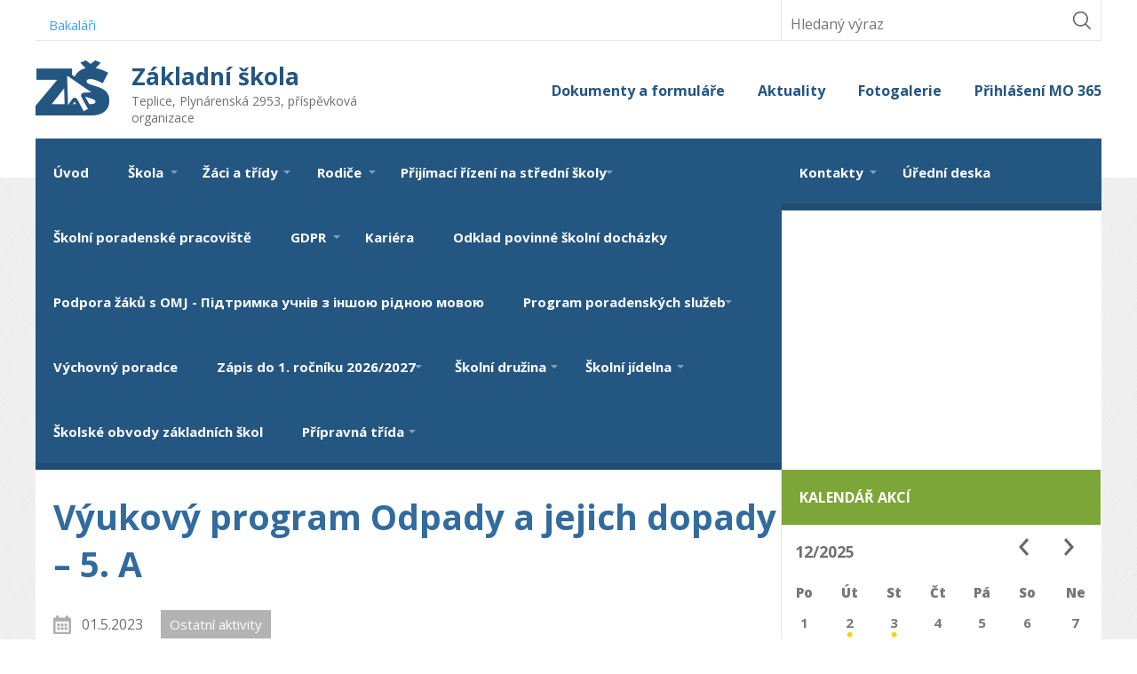

--- FILE ---
content_type: text/html; charset=UTF-8
request_url: https://zsprosetice.cz/1943-vyukovy-program-odpady-jejich-dopady-5
body_size: 13259
content:
<!DOCTYPE html>
<html lang="cs" dir="ltr" prefix="content: http://purl.org/rss/1.0/modules/content/  dc: http://purl.org/dc/terms/  foaf: http://xmlns.com/foaf/0.1/  og: http://ogp.me/ns#  rdfs: http://www.w3.org/2000/01/rdf-schema#  schema: http://schema.org/  sioc: http://rdfs.org/sioc/ns#  sioct: http://rdfs.org/sioc/types#  skos: http://www.w3.org/2004/02/skos/core#  xsd: http://www.w3.org/2001/XMLSchema# ">
  <head>
    <meta charset="utf-8" />
<meta name="Generator" content="Drupal 8 (https://www.drupal.org)" />
<meta name="MobileOptimized" content="width" />
<meta name="HandheldFriendly" content="true" />
<meta name="viewport" content="width=device-width, initial-scale=1.0" />
<link rel="alternate" hreflang="cs" href="https://zsprosetice.cz/index.php/1943-vyukovy-program-odpady-jejich-dopady-5" />
<link rel="canonical" href="/1943-vyukovy-program-odpady-jejich-dopady-5" />
<link rel="shortlink" href="/node/1943" />
<link rel="revision" href="/1943-vyukovy-program-odpady-jejich-dopady-5" />

    <title>Výukový program Odpady a jejich dopady – 5. A | Základní škola</title>
    <style media="all">
@import url("/core/assets/vendor/normalize-css/normalize.css?sgek75");
@import url("/core/themes/stable/css/system/components/ajax-progress.module.css?sgek75");
@import url("/core/themes/stable/css/system/components/align.module.css?sgek75");
@import url("/core/themes/stable/css/system/components/autocomplete-loading.module.css?sgek75");
@import url("/core/themes/stable/css/system/components/fieldgroup.module.css?sgek75");
@import url("/core/themes/stable/css/system/components/container-inline.module.css?sgek75");
@import url("/core/themes/stable/css/system/components/clearfix.module.css?sgek75");
@import url("/core/themes/stable/css/system/components/details.module.css?sgek75");
@import url("/core/themes/stable/css/system/components/hidden.module.css?sgek75");
@import url("/core/themes/stable/css/system/components/item-list.module.css?sgek75");
@import url("/core/themes/stable/css/system/components/js.module.css?sgek75");
@import url("/core/themes/stable/css/system/components/nowrap.module.css?sgek75");
@import url("/core/themes/stable/css/system/components/position-container.module.css?sgek75");
@import url("/core/themes/stable/css/system/components/progress.module.css?sgek75");
@import url("/core/themes/stable/css/system/components/reset-appearance.module.css?sgek75");
@import url("/core/themes/stable/css/system/components/resize.module.css?sgek75");
@import url("/core/themes/stable/css/system/components/sticky-header.module.css?sgek75");
@import url("/core/themes/stable/css/system/components/tabledrag.module.css?sgek75");
@import url("/core/themes/stable/css/system/components/tablesort.module.css?sgek75");
@import url("/core/themes/stable/css/system/components/tree-child.module.css?sgek75");
@import url("/core/themes/stable/css/views/views.module.css?sgek75");
@import url("/modules/calendar/css/calendar.css?sgek75");
@import url("/modules/calendar/css/calendar_multiday.css?sgek75");
@import url("/modules/colorbox/styles/default/colorbox_style.css?sgek75");
</style>
<style media="all">
@import url("/core/themes/classy/css/components/action-links.css?sgek75");
@import url("/core/themes/classy/css/components/breadcrumb.css?sgek75");
@import url("/core/themes/classy/css/components/button.css?sgek75");
@import url("/core/themes/classy/css/components/collapse-processed.css?sgek75");
@import url("/core/themes/classy/css/components/container-inline.css?sgek75");
@import url("/core/themes/classy/css/components/details.css?sgek75");
@import url("/core/themes/classy/css/components/exposed-filters.css?sgek75");
@import url("/core/themes/classy/css/components/field.css?sgek75");
@import url("/core/themes/classy/css/components/form.css?sgek75");
@import url("/core/themes/classy/css/components/icons.css?sgek75");
@import url("/core/themes/classy/css/components/inline-form.css?sgek75");
@import url("/core/themes/classy/css/components/item-list.css?sgek75");
@import url("/core/themes/classy/css/components/link.css?sgek75");
@import url("/core/themes/classy/css/components/links.css?sgek75");
@import url("/core/themes/classy/css/components/menu.css?sgek75");
@import url("/core/themes/classy/css/components/more-link.css?sgek75");
@import url("/core/themes/classy/css/components/pager.css?sgek75");
@import url("/core/themes/classy/css/components/tabledrag.css?sgek75");
@import url("/core/themes/classy/css/components/tableselect.css?sgek75");
@import url("/core/themes/classy/css/components/tablesort.css?sgek75");
@import url("/core/themes/classy/css/components/tabs.css?sgek75");
@import url("/core/themes/classy/css/components/textarea.css?sgek75");
@import url("/core/themes/classy/css/components/ui-dialog.css?sgek75");
@import url("/core/themes/classy/css/components/progress.css?sgek75");
@import url("/core/themes/classy/css/components/messages.css?sgek75");
@import url("/themes/zsprosetice/css/components/table.css?sgek75");
@import url("/themes/zsprosetice/css/components/search.css?sgek75");
@import url("/themes/zsprosetice/css/components/calendar.css?sgek75");
@import url("/themes/zsprosetice/css/components/3rd-party/slicknav.min.css?sgek75");
</style>
<link rel="stylesheet" href="//fonts.googleapis.com/css?family=Open+Sans:400,700,800,400italic" media="all" />
<style media="all">
@import url("/themes/zsprosetice/css/unsemantic/assets/stylesheets/unsemantic-grid-responsive-tablet.css?sgek75");
@import url("/themes/zsprosetice/css/layout.css?sgek75");
</style>
<style media="print">
@import url("/themes/zsprosetice/css/print.css?sgek75");
</style>

    
<!--[if lte IE 8]>
<script src="/core/assets/vendor/html5shiv/html5shiv.min.js?v=3.7.3"></script>
<![endif]-->
<script src="/core/assets/vendor/modernizr/modernizr.min.js?v=3.3.1"></script>

  </head>
  <body class="path-node page-node-type-article">
        <a href="#main-content" class="visually-hidden focusable skip-link">
      Přejít k hlavnímu obsahu
    </a>
    
    <div id="page-wrapper" class="">
	<div id="background-top"></div>
	<div id="page" class="grid-container">
		<div id="header-top" class="header-top grid-100">
			<div id="header-top-inside">
				<div id="header-top-left" class="grid-70 hide-on-mobile hide-on-tablet">
					  <div class="region region-header-top-left">
    <nav role="navigation" aria-labelledby="block-levehornimenu-menu" id="block-levehornimenu" class="block block-menu navigation menu--leve-horni-menu">
            
  <h2 class="visually-hidden" id="block-levehornimenu-menu">Levé horní menu</h2>
  

        
              <ul class="menu">
                    <li class="menu-item">
        <a href="https://zsprosetice.bakalari.cz/">Bakaláři</a>
              </li>
        </ul>
  


  </nav>

  </div>

				</div>
				<div id="header-top-right" class="grid-30 mobile-grid-100 tablet-grid-100">
					  <div class="region region-header-top-right">
    <div class="search-block-form block block-search container-inline" data-drupal-selector="search-block-form" id="block-searchform" role="search">
  
    
      <form action="/search/node" method="get" id="search-block-form" accept-charset="UTF-8">
  <div class="js-form-item form-item js-form-type-search form-type-search js-form-item-keys form-item-keys form-no-label">
      <label for="edit-keys" class="visually-hidden">Hledat</label>
        <input title="Zadejte hledaný termín." placeholder="Hledaný výraz" data-drupal-selector="edit-keys" type="search" id="edit-keys" name="keys" value="" size="15" maxlength="128" class="form-search" />

        </div>
<div data-drupal-selector="edit-actions" class="form-actions js-form-wrapper form-wrapper" id="edit-actions"><input data-drupal-selector="edit-submit" type="image" id="edit-submit" value="Hledat" src="/themes/zsprosetice/images/search-icon.png" class="image-button js-form-submit form-submit" />
</div>

</form>

  </div>

  </div>

				</div>
			</div>
		</div>
		<div id="header" class="grid-100 grid-parent">
			<div id="header-left" class="header-left grid-40">
								<div id="logo">
					<a href="/" title="Home" rel="home">
						<img src="/themes/zsprosetice/logo.png" alt="Home">
					</a>
				</div>
				<div id="site-name">
					<div id="site-name-main">
						<a href="/" title="Home" rel="home">Základní škola</a>
					</div>
					<div id="site-name-additional">
						Teplice, Plynárenská 2953, příspěvková organizace
					</div>
				</div>
			</div>
			<div id="header-right" class="header-right grid-60 hide-on-mobile hide-on-tablet">
				  <div class="region region-header-right">
    <nav role="navigation" aria-labelledby="block-headermenu-menu" id="block-headermenu" class="block block-menu navigation menu--header-menu">
            
  <h2 class="visually-hidden" id="block-headermenu-menu">Header menu</h2>
  

        
              <ul class="menu">
                    <li class="menu-item">
        <a href="/dokumenty-ke-stazeni" data-drupal-link-system-path="dokumenty-ke-stazeni">Dokumenty a formuláře</a>
              </li>
                <li class="menu-item">
        <a href="/aktuality" data-drupal-link-system-path="aktuality">Aktuality</a>
              </li>
                <li class="menu-item">
        <a href="/fotogalerie" data-drupal-link-system-path="fotogalerie">Fotogalerie</a>
              </li>
                <li class="menu-item">
        <a href="https://zsprosetice.cz/node/1472">Přihlášení MO 365</a>
              </li>
        </ul>
  


  </nav>

  </div>

			</div>
		</div>
		<div id="navigation" class="parent-grid hide-on-mobile hide-on-tablet">
			<div id="navigation-left" class="navigation-left grid-70 hide-on-mobile hide-on-tablet">
				  <div class="region region-main-navigation-left">
    <nav role="navigation" aria-labelledby="block-mainnavigation-menu" id="block-mainnavigation" class="block block-menu navigation menu--main">
            
  <h2 class="visually-hidden" id="block-mainnavigation-menu">Main navigation</h2>
  

        
              <ul class="menu">
                    <li class="menu-item">
        <a href="/index.php/uvod" data-drupal-link-system-path="uvod">Úvod</a>
              </li>
                <li class="menu-item menu-item--expanded">
        <a href="/index.php/skola" data-drupal-link-system-path="node/1">Škola</a>
                                <ul class="menu">
                    <li class="menu-item">
        <a href="/index.php/historie-skoly" data-drupal-link-system-path="node/116">Historie školy</a>
              </li>
                <li class="menu-item">
        <a href="/index.php/dokumenty-ke-stazeni" data-drupal-link-system-path="dokumenty-ke-stazeni">Dokumenty ke stažení</a>
              </li>
                <li class="menu-item menu-item--collapsed">
        <a href="/index.php/jednaci-rad" data-drupal-link-system-path="node/160">Školská rada</a>
              </li>
                <li class="menu-item menu-item--collapsed">
        <a href="/index.php/aktuality/kulturni-akce" data-drupal-link-system-path="aktuality/kulturni-akce">Akce</a>
              </li>
                <li class="menu-item">
        <a href="/index.php/kalendar" data-drupal-link-system-path="kalendar">Kalendář</a>
              </li>
                <li class="menu-item menu-item--collapsed">
        <a href="/index.php/vychovny-poradce" data-drupal-link-system-path="node/121">Výchovný poradce</a>
              </li>
                <li class="menu-item">
        <a href="/index.php/skolni-metodik-prevence" data-drupal-link-system-path="node/122">Školní metodik prevence</a>
              </li>
                <li class="menu-item menu-item--collapsed">
        <a href="/index.php/environmentalni-vychova/akce" data-drupal-link-system-path="environmentalni-vychova/akce">Environmentální výchova</a>
              </li>
                <li class="menu-item">
        <a href="/index.php/budicek" data-drupal-link-system-path="budicek">Školní časopis</a>
              </li>
                <li class="menu-item menu-item--collapsed">
        <a href="/index.php/zajmove-krouzky" data-drupal-link-system-path="node/158">Zájmová činnost a doučování</a>
              </li>
                <li class="menu-item">
        <a href="/index.php/napsali-o-nas" data-drupal-link-system-path="napsali-o-nas">Napsali o nás</a>
              </li>
                <li class="menu-item menu-item--collapsed">
        <a href="/index.php/projektova-cinnost" data-drupal-link-system-path="node/120">Projektová činnost</a>
              </li>
                <li class="menu-item">
        <a href="https://zsprosetice.cz/node/3056">Rozvoj vzdělávání pro budoucnost</a>
              </li>
                <li class="menu-item">
        <a href="https://zsprosetice.cz/node/3153">Rozvrh hodin</a>
              </li>
                <li class="menu-item menu-item--collapsed">
        <a href="/index.php/node/800" data-drupal-link-system-path="node/800">Školní parlament</a>
              </li>
        </ul>
  
              </li>
                <li class="menu-item menu-item--expanded">
        <a href="/index.php/zaci-tridy" data-drupal-link-system-path="node/2">Žáci a třídy</a>
                                <ul class="menu">
                    <li class="menu-item">
        <a href="/index.php/node/895" data-drupal-link-system-path="node/895">Odkazy k online vzdělávání</a>
              </li>
                <li class="menu-item">
        <a href="https://zsprosetice.cz/node/3050">Seznam školních pomůcek 2025/2026</a>
              </li>
        </ul>
  
              </li>
                <li class="menu-item menu-item--expanded">
        <a href="/index.php/rodice/zakladni-informace">Rodiče</a>
                                <ul class="menu">
                    <li class="menu-item">
        <a href="/index.php/dokumenty-ke-stazeni/dokumenty-rodice" data-drupal-link-system-path="dokumenty-ke-stazeni/dokumenty-rodice">Dokumenty ke stažení - zápis</a>
              </li>
        </ul>
  
              </li>
                <li class="menu-item menu-item--expanded">
        <a href="https://zsprosetice.cz/node/2265"> Přijímací řízení na střední školy</a>
                                <ul class="menu">
                    <li class="menu-item">
        <a href="https://zsprosetice.cz/node/3161">Přijímací zkoušky 2026</a>
              </li>
                <li class="menu-item">
        <a href="https://zsprosetice.cz/node/3162">Вступні іспити до середньої школи 2026</a>
              </li>
        </ul>
  
              </li>
                <li class="menu-item menu-item--collapsed">
        <a href="https://zsprosetice.cz/node/2087"> Školní poradenské pracoviště</a>
              </li>
                <li class="menu-item menu-item--expanded">
        <a href="https://zsprosetice.cz/node/1042">GDPR</a>
                                <ul class="menu">
                    <li class="menu-item">
        <a href="https://zsprosetice.cz/node/500">Pověřenec</a>
              </li>
                <li class="menu-item">
        <a href="https://zsprosetice.cz/node/1043">Prohlášení o ochraně osobních údajů s Dodatkem č. 1: Informace o zpracování osobních údajů během distanční výuky</a>
              </li>
                <li class="menu-item">
        <a href="https://zsprosetice.cz/node/1118">Informace o zpracování osobních údajů při provádění testování na onemocnění COVID-19</a>
              </li>
        </ul>
  
              </li>
                <li class="menu-item">
        <a href="https://zsprosetice.cz/node/1508">Kariéra</a>
              </li>
                <li class="menu-item">
        <a href="https://zsprosetice.cz/node/3164">Odklad povinné školní docházky</a>
              </li>
                <li class="menu-item menu-item--expanded">
        <a href="https://zsprosetice.cz/node/1545">Podpora žáků s OMJ - Підтримка учнів з іншою рідною мовою</a>
                                <ul class="menu">
                    <li class="menu-item">
        <a href="https://zsprosetice.cz/node/1686">Grafomotorika pro děti</a>
              </li>
                <li class="menu-item">
        <a href="https://zsprosetice.cz/node/1685">Online nabídky pro žáky s OMJ a jejich pedagogy v souvislosti  s covid-19</a>
              </li>
                <li class="menu-item">
        <a href="https://zsprosetice.cz/node/1546">Уривок зі шкільного розпорядку - Výňatek ze školního řádu</a>
              </li>
        </ul>
  
              </li>
                <li class="menu-item menu-item--expanded">
        <a href="https://zsprosetice.cz/node/1660">Program poradenských služeb</a>
                                <ul class="menu">
                    <li class="menu-item">
        <a href="https://zsprosetice.cz/node/3085">Informace pro zákonné zástupce - školní poradenské pracoviště 2025-2026</a>
              </li>
                <li class="menu-item">
        <a href="https://zsprosetice.cz/node/3149">Měření efektivity Preventivného programu školy hodnocení za školní rok 2024/2025</a>
              </li>
                <li class="menu-item">
        <a href="https://zsprosetice.cz/node/3148">PREVENTIVNÍ PROGRAM ŠKOLY ŠKOLNÍ ROK 2025/2026</a>
              </li>
                <li class="menu-item">
        <a href="https://zsprosetice.cz/node/3150">PROGRAM PORADENSKÝCH SLUŽEB VE ŠKOLE   školní rok 2025 - 2026 – změna od 1. 11. 2025</a>
              </li>
                <li class="menu-item">
        <a href="https://zsprosetice.cz/node/3084">Program poradenských služeb ve škole – školní rok 2025/2026</a>
              </li>
                <li class="menu-item">
        <a href="https://zsprosetice.cz/node/3152">Strategie prevence a řešení školní neúspěšnosti</a>
              </li>
                <li class="menu-item">
        <a href="https://zsprosetice.cz/node/3151">ŠKOLNÍ  PREVENTIVNÍ  STRATEGIE na období 2023 - 2025</a>
              </li>
        </ul>
  
              </li>
                <li class="menu-item">
        <a href="https://zsprosetice.cz/node/1666">Výchovný poradce</a>
              </li>
                <li class="menu-item menu-item--expanded">
        <a href="https://zsprosetice.cz/node/3154">Zápis do 1. ročníku 2026/2027</a>
                                <ul class="menu">
                    <li class="menu-item">
        <a href="https://zsprosetice.cz/node/3175">Desatero pro rodiče dětí předškolního věku</a>
              </li>
                <li class="menu-item">
        <a href="https://zsprosetice.cz/node/3163">Informace pro zákonné zástupce při zápisu k povinné školní docházce </a>
              </li>
                <li class="menu-item">
        <a href="https://zsprosetice.cz/node/3165">Odklad povinné školní docházky 2026/2027</a>
              </li>
                <li class="menu-item">
        <a href="https://zsprosetice.cz/node/3166">Stanovení místa a doby zápisu k povinné školní docházce a kritérií pro přijetí  pro školní rok 2026/2027</a>
              </li>
                <li class="menu-item">
        <a href="https://zsprosetice.cz/node/3167">Zápis do základní školy INFORMACE PRO ZÁKONNÉ ZÁSTUPCE K ZÁPISU DO 1. ROČNÍKU ZÁKLADNÍCH ŠKOL V ROCE 2026</a>
              </li>
                <li class="menu-item">
        <a href="https://zsprosetice.cz/node/3169">ŽÁDOST O ODKLAD POVINNÉ ŠKOLNÍ DOCHÁZKY   pro děti narozené od 1. 9. 2019  do 31. 3. 2020</a>
              </li>
                <li class="menu-item">
        <a href="https://zsprosetice.cz/node/3168">ŽÁDOST O ODKLAD POVINNÉ ŠKOLNÍ DOCHÁZKY ro děti narozené od 1. 4. 2020 do 31. 8. 2020</a>
              </li>
                <li class="menu-item">
        <a href="https://zsprosetice.cz/node/3170">ŽÁDOST O PŘIJETÍ DÍTĚTE K ZÁKLADNÍMU VZDĚLÁVÁNÍ 2026/2027</a>
              </li>
        </ul>
  
              </li>
                <li class="menu-item menu-item--expanded">
        <a href="/index.php/skolni-druzina/zakladni-udaje">Školní družina</a>
                                <ul class="menu">
                    <li class="menu-item">
        <a href="/index.php/zakladni-udaje-0" title="Školní družina má 2 oddělení. 1. oddělení - vychovatelka Stanislava Kopřivová, 2. oddělení - Irena Piewaková" data-drupal-link-system-path="node/188">Základní údaje</a>
              </li>
                <li class="menu-item">
        <a href="/index.php/skolni-druzina/akce" data-drupal-link-system-path="skolni-druzina/akce">Akce</a>
              </li>
                <li class="menu-item">
        <a href="/index.php/dokumenty-ke-stazeni/dokumenty-skolni-druzina" data-drupal-link-system-path="dokumenty-ke-stazeni/dokumenty-skolni-druzina">Dokumenty ke stažení</a>
              </li>
                <li class="menu-item">
        <a href="https://zsprosetice.cz/node/1095">Souhlas se zpracováním osobních údajů</a>
              </li>
        </ul>
  
              </li>
                <li class="menu-item menu-item--expanded">
        <a href="https://zsprosetice.cz/node/1511">Školní jídelna</a>
                                <ul class="menu">
                    <li class="menu-item menu-item--collapsed">
        <a href="/index.php/alergeny" data-drupal-link-system-path="node/157">Alergeny</a>
              </li>
                <li class="menu-item">
        <a href="/index.php/dokumenty-ke-stazeni/dokumenty-jidelny" data-drupal-link-system-path="dokumenty-ke-stazeni/dokumenty-jidelny">Dokumenty školní jídelny</a>
              </li>
                <li class="menu-item">
        <a href="/index.php/jidelnicek" data-drupal-link-system-path="jidelnicek">Jídelníček</a>
              </li>
                <li class="menu-item">
        <a href="https://zsprosetice.cz/node/2688">INFORMACE O PRODEJI OBĚDŮ 2025 - 2026</a>
              </li>
                <li class="menu-item">
        <a href="https://zsprosetice.cz/node/2687">Přihláška ke stravování 2025 - 2026</a>
              </li>
                <li class="menu-item">
        <a href="https://zsprosetice.cz/node/2689">SMĚRNICE ŠJ 1/2025 – VNITŘNÍ ŘÁD ŠKOLNÍ JÍDELNY</a>
              </li>
                <li class="menu-item">
        <a href="https://zsprosetice.cz/node/1518">Základní informace o školním stravování</a>
              </li>
        </ul>
  
              </li>
                <li class="menu-item">
        <a href="https://zsprosetice.cz/node/1367">Školské obvody základních škol</a>
              </li>
                <li class="menu-item menu-item--expanded">
        <a href="https://zsprosetice.cz/node/1360">Přípravná třída</a>
                                <ul class="menu">
                    <li class="menu-item">
        <a href="https://zsprosetice.cz/node/2946">Informace o přípravné třídě</a>
              </li>
        </ul>
  
              </li>
        </ul>
  


  </nav>

  </div>

			</div>
			<div id="navigation-right" class="navigation-right grid-30">
				  <div class="region region-main-navigation-right">
    <nav role="navigation" aria-labelledby="block-secondarynavigation-menu" id="block-secondarynavigation" class="block block-menu navigation menu--secondary-navigation">
            
  <h2 class="visually-hidden" id="block-secondarynavigation-menu">Secondary navigation</h2>
  

        
              <ul class="menu">
                    <li class="menu-item menu-item--expanded">
        <a href="/kontakty" data-drupal-link-system-path="kontakty">Kontakty</a>
                                <ul class="menu">
                    <li class="menu-item">
        <a href="/ucitele" data-drupal-link-system-path="node/537">Pedagogičtí pracovníci</a>
              </li>
                <li class="menu-item">
        <a href="/provozni-zamestnanci" data-drupal-link-system-path="node/542">Provozní zaměstnanci</a>
              </li>
                <li class="menu-item">
        <a href="https://zsprosetice.cz/node/1528">Vedení školy</a>
              </li>
        </ul>
  
              </li>
                <li class="menu-item">
        <a href="/uredni-deska" data-drupal-link-system-path="uredni-deska">Úřední deska</a>
              </li>
        </ul>
  


  </nav>

  </div>

			</div>
		</div>
				<main id="content"role="main" class="grid-70">
						<section class="section">
				<a id="main-content" tabindex="-1"></a>
				  <div class="region region-content">
    
<div id="block-zsprosetice-page-title" class="block block-core block-page-title-block">
  
    
      
  <h1 class="js-quickedit-page-title page-title"><span property="schema:name" class="field field--name-title field--type-string field--label-hidden">Výukový program Odpady a jejich dopady – 5. A</span>
</h1>


  </div>
<div id="block-zsprosetice-content" class="block block-system block-system-main-block">
  
    
      <div data-history-node-id="1943" class="view-mode-full article-item ds-2col clearfix">

  

  <div class="group-top">
    
            <div class="field field--name-field-datum-vytvoreni field--type-datetime field--label-hidden field__item"><time datetime="2023-05-01T16:29:12Z" class="datetime">01.5.2023</time>
</div>
      
      <div class="field field--name-field-kategorie field--type-entity-reference field--label-hidden field__items">
              <div class="field__item">Ostatní aktivity</div>
          </div>
  
  </div>
  
   <div class="group-middle">
    
            <div class="field field--name-field-image field--type-image field--label-hidden field__item">  <img property="schema:image" src="/sites/default/files/styles/large/public/2023-05/20230417090004.jpg?itok=6AuO5aeF" width="1280" height="960" alt="" typeof="foaf:Image" class="image-style-large" />


</div>
      
            <div class="clearfix text-formatted field field--name-field-article-teaser field--type-text-long field--label-hidden field__item"><p>17. 4. 2023 proběhl ve třídě 5. A výukový program s Odpady a jejich dopady.</p></div>
      
            <div property="schema:text" class="clearfix text-formatted field field--name-body field--type-text-with-summary field--label-hidden field__item"><p>Nejprve se žáci seznámili prostřednictvím počítačové prezentace s různými druhy odpadů a s možnostmi jejich třídění. V další části pracovali ve skupině. Každá skupina dostala barevné kontejnery. Lektorka jim ukazovala různé druhy odpadů a žáci určovali, do jakého kontejneru daný odpad patří.</p>

<p>Potom pracovaly skupiny na různých stanovištích a zapisovaly si svoje odpovědi. Jedno stanoviště bylo zaměřené na délku rozpadu jednotlivých odpadů, jiné na třídění konkrétních věcí do barevných kbelíků. Na dalším našli žáci přesmyčky, doplňování chybějících slov do textu a otázky, které se týkaly např. bioodpadu, odhadu množství vytříděného odpadu atd.</p>

<p>Ke konci došlo samozřejmě na kontrolu správných odpovědí a vyhodnocení celého programu.</p>

<p>Žákům se aktivity líbily. I přesto, že na toto téma už ve třídě proběhla celá řada aktivit, našly se zde informace, které byly pro žáky nové.</p>

<p>Mgr. Jaroslava Michalová, třídní učitelka</p></div>
      
  </div>

  <div class="group-bottom">
    
      <div class="field field--name-field-article-images field--type-image field--label-hidden field__items">
              <div class="field__item"><a href="https://zsprosetice.cz/sites/default/files/styles/large/public/2023-05/20230417_090046.jpg?itok=nosMeMjC" title="Výukový program Odpady a jejich dopady – 5. A" data-colorbox-gallery="gallery-article-1943-BpzKJ6ryIM0" class="colorbox"><img src="/sites/default/files/styles/large/public/2023-05/20230417_090046.jpg?itok=nosMeMjC" width="1280" height="960" alt="" typeof="foaf:Image" class="image-style-large" />

</a>
</div>
          </div>
  
  </div>

</div>


  </div>

  </div>

			</section>
		</main>
					<aside id="sidebar-right" role="complementary" class="grid-30">
				  <div class="region region-sidebar-right">
    <div class="views-element-container block block-views block-views-blockkalendar-calendar-month-block" id="block-views-block-kalendar-calendar-month-block">
  
      <h2>Kalendář akcí</h2>
    
      <div><div class="view view-kalendar view-id-kalendar view-display-id-calendar_month_block js-view-dom-id-d995a34fea9d30033b967e861390ad71d1559ff0b6b6dcafcc51a894965135ed">
  
    
      <div class="view-header">
      <h3>12/2025</h3>
    <nav class="pager" role="navigation" aria-labelledby="pagination-heading">
        <h4 class="visually-hidden">Pagination</h4>
        <ul class="js-pager__items">
                            <li class="pager__item pager__item--previous">
                    <a href="/kalendar/mesicni/202511" title="Přejít na předchozí stranu" rel="prev">
                    </a>
                </li>
                                                    <li class="pager__item pager__item--next">
                    <a href="/kalendar/mesicni/202601" title="Přejít na další stranu" rel="next">
                    </a>
                </li>
                    </ul>
    </nav>


    </div>
      
      <div class="view-content">
      <div class="calendar-calendar">
  <div class="month-view">
        <table class="mini">
      <thead>
        <tr>
                  </tr>
      </thead>
      <tbody>
                  <tr>
                        <td id="" class="days mon">
              Po
            </td>
                        <td id="" class="days tue">
              Út
            </td>
                        <td id="" class="days wed">
              St
            </td>
                        <td id="" class="days thu">
              Čt
            </td>
                        <td id="" class="days fri">
              Pá
            </td>
                        <td id="" class="days sat">
              So
            </td>
                        <td id="" class="days sun">
              Ne
            </td>
                      </tr>
                  <tr>
                        <td id="kalendar-2025-12-01" class="sun mini past has-no-events">
              <div class="month mini-day-off">
      1
  </div>

            </td>
                        <td id="kalendar-2025-12-02" class="mon mini past has-events">
              <div class="month mini-day-on">
      <a href="/calendar-field_datum_udalosti/day/20251202">2</a>
  </div>

            </td>
                        <td id="kalendar-2025-12-03" class="tue mini past has-events">
              <div class="month mini-day-on">
      <a href="/calendar-field_datum_udalosti/day/20251203">3</a>
  </div>

            </td>
                        <td id="kalendar-2025-12-04" class="wed mini past has-no-events">
              <div class="month mini-day-off">
      4
  </div>

            </td>
                        <td id="kalendar-2025-12-05" class="thu mini past has-no-events">
              <div class="month mini-day-off">
      5
  </div>

            </td>
                        <td id="kalendar-2025-12-06" class="fri mini past has-no-events">
              <div class="month mini-day-off">
      6
  </div>

            </td>
                        <td id="kalendar-2025-12-07" class="sat mini past has-no-events">
              <div class="month mini-day-off">
      7
  </div>

            </td>
                      </tr>
                  <tr>
                        <td id="kalendar-2025-12-08" class="sun mini past has-no-events">
              <div class="month mini-day-off">
      8
  </div>

            </td>
                        <td id="kalendar-2025-12-09" class="mon mini past has-events">
              <div class="month mini-day-on">
      <a href="/calendar-field_datum_udalosti/day/20251209">9</a>
  </div>

            </td>
                        <td id="kalendar-2025-12-10" class="tue mini past has-no-events">
              <div class="month mini-day-off">
      10
  </div>

            </td>
                        <td id="kalendar-2025-12-11" class="wed mini past has-events">
              <div class="month mini-day-on">
      <a href="/calendar-field_datum_udalosti/day/20251211">11</a>
  </div>

            </td>
                        <td id="kalendar-2025-12-12" class="thu mini past has-events">
              <div class="month mini-day-on">
      <a href="/calendar-field_datum_udalosti/day/20251212">12</a>
  </div>

            </td>
                        <td id="kalendar-2025-12-13" class="fri mini past has-no-events">
              <div class="month mini-day-off">
      13
  </div>

            </td>
                        <td id="kalendar-2025-12-14" class="sat mini past has-events">
              <div class="month mini-day-on">
      <a href="/calendar-field_datum_udalosti/day/20251214">14</a>
  </div>

            </td>
                      </tr>
                  <tr>
                        <td id="kalendar-2025-12-15" class="sun mini past has-no-events">
              <div class="month mini-day-off">
      15
  </div>

            </td>
                        <td id="kalendar-2025-12-16" class="mon mini past has-events">
              <div class="month mini-day-on">
      <a href="/calendar-field_datum_udalosti/day/20251216">16</a>
  </div>

            </td>
                        <td id="kalendar-2025-12-17" class="tue mini past has-events">
              <div class="month mini-day-on">
      <a href="/calendar-field_datum_udalosti/day/20251217">17</a>
  </div>

            </td>
                        <td id="kalendar-2025-12-18" class="wed mini past has-no-events">
              <div class="month mini-day-off">
      18
  </div>

            </td>
                        <td id="kalendar-2025-12-19" class="thu mini past has-no-events">
              <div class="month mini-day-off">
      19
  </div>

            </td>
                        <td id="kalendar-2025-12-20" class="fri mini past has-no-events">
              <div class="month mini-day-off">
      20
  </div>

            </td>
                        <td id="kalendar-2025-12-21" class="sat mini past has-no-events">
              <div class="month mini-day-off">
      21
  </div>

            </td>
                      </tr>
                  <tr>
                        <td id="kalendar-2025-12-22" class="sun mini past has-no-events">
              <div class="month mini-day-off">
      22
  </div>

            </td>
                        <td id="kalendar-2025-12-23" class="mon mini past has-no-events">
              <div class="month mini-day-off">
      23
  </div>

            </td>
                        <td id="kalendar-2025-12-24" class="tue mini past has-no-events">
              <div class="month mini-day-off">
      24
  </div>

            </td>
                        <td id="kalendar-2025-12-25" class="wed mini past has-no-events">
              <div class="month mini-day-off">
      25
  </div>

            </td>
                        <td id="kalendar-2025-12-26" class="thu mini today has-no-events">
              <div class="month mini-day-off">
      26
  </div>

            </td>
                        <td id="kalendar-2025-12-27" class="fri mini future has-no-events">
              <div class="month mini-day-off">
      27
  </div>

            </td>
                        <td id="kalendar-2025-12-28" class="sat mini future has-no-events">
              <div class="month mini-day-off">
      28
  </div>

            </td>
                      </tr>
                  <tr>
                        <td id="kalendar-2025-12-29" class="sun mini future has-no-events">
              <div class="month mini-day-off">
      29
  </div>

            </td>
                        <td id="kalendar-2025-12-30" class="mon mini future has-no-events">
              <div class="month mini-day-off">
      30
  </div>

            </td>
                        <td id="kalendar-2025-12-31" class="tue mini future has-no-events">
              <div class="month mini-day-off">
      31
  </div>

            </td>
                        <td id="kalendar-2026-01-01" class="wed mini future has-no-events">
              <div class="month mini-day-off">
      1
  </div>

            </td>
                        <td id="kalendar-2026-01-02" class="thu mini future has-no-events">
              <div class="month mini-day-off">
      2
  </div>

            </td>
                        <td id="kalendar-2026-01-03" class="fri mini future has-no-events">
              <div class="month mini-day-off">
      3
  </div>

            </td>
                        <td id="kalendar-2026-01-04" class="sat mini future has-no-events">
              <div class="month mini-day-off">
      4
  </div>

            </td>
                      </tr>
              </tbody>
    </table>
  </div>
</div>

    </div>
  
      

          </div>
</div>

  </div>
<div class="views-element-container block block-views block-views-blockudalosti-list-block-1" id="block-views-block-udalosti-list-block-1">
  
    
      <div><div class="event-list view view-udalosti-list view-id-udalosti_list view-display-id-block_1 js-view-dom-id-e1412ef3b7858605fe89175b81ea864d608413c36df45334d99a64a9be6567e6">
  
    
      
  
          <div class="more-link"><a href="/kalendar">Zobrazit všechny události</a></div>

      </div>
</div>

  </div>

  </div>

			</aside>
			</div>
	<div id="content-bottom-wrapper">
		<div id="content-bottom" class="grid-container">
			<div id="content-bottom-left" class="grid-50">
				<div id="virtual-tour">
					<a href="http://www.virtualni-skoly.cz/skola/70-zakladni-skola-plynarenska,-teplice">
						<h2>VIRTUÁLNÍ PROHLÍDKA</h2>
					</a>
				</div>
			</div>
			<div id="content-bottom-right" class="grid-50">
				  <div class="region region-content-bottom-right">
    <div class="views-element-container block block-views block-views-blockphoto-gallery-home-page-block-1" id="block-views-block-photo-gallery-home-page-block-1">
  
      <h2>Fotogalerie</h2>
    
      <div><div class="view view-photo-gallery-home-page view-id-photo_gallery_home_page view-display-id-block_1 js-view-dom-id-74915f428f326100a0ea4b79ccfb0dc7f67e5c6ea8d3d59f34f4d1b9b79022de">
  
    
      
      <div class="view-content">
          <div class="views-row">
    <div class="views-field views-field-field-promo-image"><div class="field-content">  <a href="/galerie/adaptacni-pobyt-pro-zaky-6-roc-zs-plynarenska-teplice-v-oparenskem-udoli"><img src="/sites/default/files/styles/medium/public/2025-10/20250929_110132.jpg?itok=bDh-1Szv" width="280" height="220" alt="" typeof="foaf:Image" class="image-style-medium" />

</a>
</div></div><div class="views-field views-field-created"><span class="field-content">07. 10. 2025</span></div><div class="views-field views-field-title"><span class="field-content"><a href="/galerie/adaptacni-pobyt-pro-zaky-6-roc-zs-plynarenska-teplice-v-oparenskem-udoli" hreflang="cs">Adaptační pobyt pro žáky 6. roč. ZŠ Plynárenská Teplice v Opárenském údolí</a></span></div>
  </div>
    <div class="views-row">
    <div class="views-field views-field-field-promo-image"><div class="field-content">  <a href="/galerie/dne-19-6-2025-se-konalo-dalsi-setkani-pedagogickych-pracovniku-rodicu-zaku"><img src="/sites/default/files/styles/medium/public/2025-06/DSC_0835.jpg?itok=VbVS0WDA" width="280" height="220" alt="" typeof="foaf:Image" class="image-style-medium" />

</a>
</div></div><div class="views-field views-field-created"><span class="field-content">23. 06. 2025</span></div><div class="views-field views-field-title"><span class="field-content"><a href="/galerie/dne-19-6-2025-se-konalo-dalsi-setkani-pedagogickych-pracovniku-rodicu-zaku" hreflang="cs">Dne 19. 6. 2025 se konalo další setkání pedagogických pracovníků , rodičů a žáků.</a></span></div>
  </div>

    </div>
  
          </div>
</div>

  </div>

  </div>

			</div>
		</div>
	</div>
			<div id="featured-bottom-wrapper">
			<div class="grid-container">
				<div class="featured-bottom grid-100">
					  <div class="region region-featured-bottom">
    <div class="views-element-container block block-views block-views-blockprojects-block-1" id="block-views-block-projects-block-1">
  
  	  <h2>Projekty <span class="project-subtitle">Investice do rozvoje vzdělávání</span></h2>
    
      <div><div class="view view-projects view-id-projects view-display-id-block_1 js-view-dom-id-9f09ba649887bdfaedd691e5753a7d6aa089eb7a18e34ffda30f6b11fb7e46f5">
  
    
      
      <div class="view-content">
          <div class="views-row">
    <div class="views-field views-field-field-project-image"><div class="field-content">  <img src="/sites/default/files/styles/project_thumbnail/public/2025-10/Sn%C3%ADmek%20obrazovky%202025-10-20%20100016.png?itok=Kk6t6cY_" width="150" height="120" alt="" typeof="foaf:Image" class="image-style-project-thumbnail" />


</div></div>
  </div>
    <div class="views-row">
    <div class="views-field views-field-field-project-image"><div class="field-content">  <img src="/sites/default/files/styles/project_thumbnail/public/2025-09/projekt.png?itok=nSRFDaI6" width="150" height="148" alt="" typeof="foaf:Image" class="image-style-project-thumbnail" />


</div></div>
  </div>
    <div class="views-row">
    <div class="views-field views-field-field-project-image"><div class="field-content">  <img src="/sites/default/files/styles/project_thumbnail/public/2025-08/Elektronick%C3%BD%20plak%C3%A1t%20Teplice.jpg?itok=GpkdrNwi" width="150" height="84" alt="" typeof="foaf:Image" class="image-style-project-thumbnail" />


</div></div>
  </div>
    <div class="views-row">
    <div class="views-field views-field-field-project-image"><div class="field-content">  <img src="/sites/default/files/styles/project_thumbnail/public/2025-02/banner%20na%20web.png?itok=Uw0zOkfo" width="150" height="44" alt="" typeof="foaf:Image" class="image-style-project-thumbnail" />


</div></div>
  </div>
    <div class="views-row">
    <div class="views-field views-field-field-project-image"><div class="field-content">  <img src="/sites/default/files/styles/project_thumbnail/public/2025-01/UK-LOGO-CB.jpg?itok=Fkrjy2fS" width="150" height="106" alt="V roce 2024 škola realizuje projekt „Všeho (jenom) s (M)írou – prevence rizikového chování v naší škole“ z dotačního programu Prevence rizikového chování 2024.  Projekt podpořil poskytovatel v provedení respektující vizuální styl Ústeckého kraje." typeof="foaf:Image" class="image-style-project-thumbnail" />


</div></div>
  </div>

    </div>
  
          </div>
</div>

  </div>
  </div>

				</div>
			</div>
		</div>
		<div id="footer-top-wrapper">
		<div class="grid-container">
			<div id="footer-top-left" class="grid-50">
				  <div class="region region-footer-top-left">
    <div id="block-zakladniinformacenahomepage" class="block block-block-content block-block-content103dcf29-d252-45a1-b529-41078601a8e9">
  
    
      
            <div class="clearfix text-formatted field field--name-body field--type-text-with-summary field--label-hidden field__item"><h2>Základní škola s rozšířeným vyučováním informatiky a výpočetní techniky</h2>
<p>Nabízíme kvalitní služby pro všechny žáky a rodiče z přilehlého sídliště a okolí v oblasti povinného základního vzdělání, mimoškolní činnosti, školního stravování a poradenství. Dává kvalitní základy vědomostí, dovedností a návyků u žáků na 1. i na 2. stupni ZŠ.</p></div>
      
  </div>

  </div>

			</div>
			<div id="footer-top-center" class="grid-25">
				  <div class="region region-footer-top-center">
    <div id="block-kdenasnajdete" class="block block-block-content block-block-contentc05ba174-680a-4983-8003-3dac5c9cd0cd">
  
      <h2>Kde nás najdete</h2>
    
      
            <div class="clearfix text-formatted field field--name-body field--type-text-with-summary field--label-hidden field__item"><p><span>Základní škola, Teplice, Plynárenská 2953, příspěvková organizace</span></p>

<p>Plynárenská 2953/6, 415 01 Teplice</p>

<p>IČ: 460 69 771</p>

<p>ID datové schránky: c93v34t</p>

<p>tel: +420 417 538 672</p>

<p>      + 420 605 271 477</p>

<p>e-mail: <a href="mailto:info@zsprosetice.cz">info@zsprosetice.cz</a></p>

<p>            <a href="mailto:zsprosetice@zsprosetice.cz">zsprosetice@zsprosetice.cz</a></p></div>
      
  </div>

  </div>

			</div>
			<div id="footer-top-right" class="grid-25">
				  <div class="region region-footer-top-right">
    <div class="views-element-container block block-views block-views-blockkontakt-na-homepage-block-1" id="block-views-block-kontakt-na-homepage-block-1">
  
      <h2>Vedení školy</h2>
    
      <div><div class="view view-kontakt-na-homepage view-id-kontakt_na_homepage view-display-id-block_1 js-view-dom-id-87e33353fca0ff99238509af39db316f3d25006d46107c982eabbfa9a15167e4">
  
    
      
      <div class="view-content">
          <div class="views-row">
    <div class="views-field views-field-title"><span class="field-content">Ředitelka školy</span></div><span class="views-field views-field-field-titul-pred"><span class="field-content">Mgr.</span></span> <span class="views-field views-field-title-1"><span class="field-content">Marcela Prokůpková</span></span><div class="views-field views-field-field-mobil"><span class="views-label views-label-field-mobil">Mob. telefon: </span><span class="field-content">603198107</span></div><div class="views-field views-field-field-e-mail"><div class="field-content"><a href="mailto:reditelna@zsprosetice">reditelna@zsprosetice</a></div></div>
  </div>

    </div>
  
          </div>
</div>

  </div>

  </div>

			</div>
		</div>
	</div>
	<div id="footer-bottom-wrapper">
		<div class="grid-container">
			<div id="footer-bottom" class="grid-100">
				<div id="copyright">Copyright &copy; 2016 - ZŠ Prosetice</div>
				<div id="footer-logo">
					<img src="/themes/zsprosetice/images/logo-white.png" />
				</div>
			</div>
		</div>
	</div>
<div id="mobile-menu">
              <ul class="menu">
                    <li class="menu-item">
        <a href="/index.php/uvod" data-drupal-link-system-path="uvod">Úvod</a>
              </li>
                <li class="menu-item menu-item--expanded">
        <a href="/index.php/skola" data-drupal-link-system-path="node/1">Škola</a>
                                <ul class="menu">
                    <li class="menu-item">
        <a href="/index.php/historie-skoly" data-drupal-link-system-path="node/116">Historie školy</a>
              </li>
                <li class="menu-item">
        <a href="/index.php/dokumenty-ke-stazeni" data-drupal-link-system-path="dokumenty-ke-stazeni">Dokumenty ke stažení</a>
              </li>
                <li class="menu-item menu-item--collapsed">
        <a href="/index.php/jednaci-rad" data-drupal-link-system-path="node/160">Školská rada</a>
              </li>
                <li class="menu-item menu-item--collapsed">
        <a href="/index.php/aktuality/kulturni-akce" data-drupal-link-system-path="aktuality/kulturni-akce">Akce</a>
              </li>
                <li class="menu-item">
        <a href="/index.php/kalendar" data-drupal-link-system-path="kalendar">Kalendář</a>
              </li>
                <li class="menu-item menu-item--expanded">
        <a href="/index.php/vychovny-poradce" data-drupal-link-system-path="node/121">Výchovný poradce</a>
                                <ul class="menu">
                    <li class="menu-item">
        <a href="https://zsprosetice.cz/node/3139">Plán výchovného poradce na školní rok 2025 - 2026</a>
              </li>
        </ul>
  
              </li>
                <li class="menu-item">
        <a href="/index.php/skolni-metodik-prevence" data-drupal-link-system-path="node/122">Školní metodik prevence</a>
              </li>
                <li class="menu-item menu-item--collapsed">
        <a href="/index.php/environmentalni-vychova/akce" data-drupal-link-system-path="environmentalni-vychova/akce">Environmentální výchova</a>
              </li>
                <li class="menu-item">
        <a href="/index.php/budicek" data-drupal-link-system-path="budicek">Školní časopis</a>
              </li>
                <li class="menu-item menu-item--collapsed">
        <a href="/index.php/zajmove-krouzky" data-drupal-link-system-path="node/158">Zájmová činnost a doučování</a>
              </li>
                <li class="menu-item">
        <a href="/index.php/napsali-o-nas" data-drupal-link-system-path="napsali-o-nas">Napsali o nás</a>
              </li>
                <li class="menu-item menu-item--expanded">
        <a href="/index.php/projektova-cinnost" data-drupal-link-system-path="node/120">Projektová činnost</a>
                                <ul class="menu">
                    <li class="menu-item">
        <a href="/index.php/projekt-vzdelavanim-pro-budoucnost" data-drupal-link-system-path="node/471">Projekt Vzděláváním pro budoucnost</a>
              </li>
                <li class="menu-item">
        <a href="/index.php/node" data-drupal-link-system-path="node">Projekt: Rozvoj občanských kompetencí...</a>
              </li>
                <li class="menu-item">
        <a href="https://zsprosetice.cz/node/1068">Projekt: Škola pro život</a>
              </li>
                <li class="menu-item">
        <a href="https://zsprosetice.cz/node/3056">Rozvoj vzdělávání pro budoucnost</a>
              </li>
        </ul>
  
              </li>
                <li class="menu-item">
        <a href="https://zsprosetice.cz/node/3056">Rozvoj vzdělávání pro budoucnost</a>
              </li>
                <li class="menu-item">
        <a href="https://zsprosetice.cz/node/3153">Rozvrh hodin</a>
              </li>
                <li class="menu-item menu-item--collapsed">
        <a href="/index.php/node/800" data-drupal-link-system-path="node/800">Školní parlament</a>
              </li>
        </ul>
  
              </li>
                <li class="menu-item menu-item--expanded">
        <a href="/index.php/zaci-tridy" data-drupal-link-system-path="node/2">Žáci a třídy</a>
                                <ul class="menu">
                    <li class="menu-item">
        <a href="/index.php/node/895" data-drupal-link-system-path="node/895">Odkazy k online vzdělávání</a>
              </li>
                <li class="menu-item">
        <a href="https://zsprosetice.cz/node/3050">Seznam školních pomůcek 2025/2026</a>
              </li>
        </ul>
  
              </li>
                <li class="menu-item menu-item--expanded">
        <a href="/index.php/rodice/zakladni-informace">Rodiče</a>
                                <ul class="menu">
                    <li class="menu-item">
        <a href="/index.php/dokumenty-ke-stazeni/dokumenty-rodice" data-drupal-link-system-path="dokumenty-ke-stazeni/dokumenty-rodice">Dokumenty ke stažení - zápis</a>
              </li>
        </ul>
  
              </li>
                <li class="menu-item menu-item--expanded">
        <a href="https://zsprosetice.cz/node/2265"> Přijímací řízení na střední školy</a>
                                <ul class="menu">
                    <li class="menu-item">
        <a href="https://zsprosetice.cz/node/3161">Přijímací zkoušky 2026</a>
              </li>
                <li class="menu-item">
        <a href="https://zsprosetice.cz/node/3162">Вступні іспити до середньої школи 2026</a>
              </li>
        </ul>
  
              </li>
                <li class="menu-item menu-item--collapsed">
        <a href="https://zsprosetice.cz/node/2087"> Školní poradenské pracoviště</a>
              </li>
                <li class="menu-item menu-item--expanded">
        <a href="https://zsprosetice.cz/node/1042">GDPR</a>
                                <ul class="menu">
                    <li class="menu-item">
        <a href="https://zsprosetice.cz/node/500">Pověřenec</a>
              </li>
                <li class="menu-item">
        <a href="https://zsprosetice.cz/node/1043">Prohlášení o ochraně osobních údajů s Dodatkem č. 1: Informace o zpracování osobních údajů během distanční výuky</a>
              </li>
                <li class="menu-item">
        <a href="https://zsprosetice.cz/node/1118">Informace o zpracování osobních údajů při provádění testování na onemocnění COVID-19</a>
              </li>
        </ul>
  
              </li>
                <li class="menu-item">
        <a href="https://zsprosetice.cz/node/1508">Kariéra</a>
              </li>
                <li class="menu-item">
        <a href="https://zsprosetice.cz/node/3164">Odklad povinné školní docházky</a>
              </li>
                <li class="menu-item menu-item--expanded">
        <a href="https://zsprosetice.cz/node/1545">Podpora žáků s OMJ - Підтримка учнів з іншою рідною мовою</a>
                                <ul class="menu">
                    <li class="menu-item">
        <a href="https://zsprosetice.cz/node/1686">Grafomotorika pro děti</a>
              </li>
                <li class="menu-item">
        <a href="https://zsprosetice.cz/node/1685">Online nabídky pro žáky s OMJ a jejich pedagogy v souvislosti  s covid-19</a>
              </li>
                <li class="menu-item">
        <a href="https://zsprosetice.cz/node/1546">Уривок зі шкільного розпорядку - Výňatek ze školního řádu</a>
              </li>
        </ul>
  
              </li>
                <li class="menu-item menu-item--expanded">
        <a href="https://zsprosetice.cz/node/1660">Program poradenských služeb</a>
                                <ul class="menu">
                    <li class="menu-item">
        <a href="https://zsprosetice.cz/node/3085">Informace pro zákonné zástupce - školní poradenské pracoviště 2025-2026</a>
              </li>
                <li class="menu-item">
        <a href="https://zsprosetice.cz/node/3149">Měření efektivity Preventivného programu školy hodnocení za školní rok 2024/2025</a>
              </li>
                <li class="menu-item">
        <a href="https://zsprosetice.cz/node/3148">PREVENTIVNÍ PROGRAM ŠKOLY ŠKOLNÍ ROK 2025/2026</a>
              </li>
                <li class="menu-item">
        <a href="https://zsprosetice.cz/node/3150">PROGRAM PORADENSKÝCH SLUŽEB VE ŠKOLE   školní rok 2025 - 2026 – změna od 1. 11. 2025</a>
              </li>
                <li class="menu-item">
        <a href="https://zsprosetice.cz/node/3084">Program poradenských služeb ve škole – školní rok 2025/2026</a>
              </li>
                <li class="menu-item">
        <a href="https://zsprosetice.cz/node/3152">Strategie prevence a řešení školní neúspěšnosti</a>
              </li>
                <li class="menu-item">
        <a href="https://zsprosetice.cz/node/3151">ŠKOLNÍ  PREVENTIVNÍ  STRATEGIE na období 2023 - 2025</a>
              </li>
        </ul>
  
              </li>
                <li class="menu-item">
        <a href="https://zsprosetice.cz/node/1666">Výchovný poradce</a>
              </li>
                <li class="menu-item menu-item--expanded">
        <a href="https://zsprosetice.cz/node/3154">Zápis do 1. ročníku 2026/2027</a>
                                <ul class="menu">
                    <li class="menu-item">
        <a href="https://zsprosetice.cz/node/3175">Desatero pro rodiče dětí předškolního věku</a>
              </li>
                <li class="menu-item">
        <a href="https://zsprosetice.cz/node/3163">Informace pro zákonné zástupce při zápisu k povinné školní docházce </a>
              </li>
                <li class="menu-item">
        <a href="https://zsprosetice.cz/node/3165">Odklad povinné školní docházky 2026/2027</a>
              </li>
                <li class="menu-item">
        <a href="https://zsprosetice.cz/node/3166">Stanovení místa a doby zápisu k povinné školní docházce a kritérií pro přijetí  pro školní rok 2026/2027</a>
              </li>
                <li class="menu-item">
        <a href="https://zsprosetice.cz/node/3167">Zápis do základní školy INFORMACE PRO ZÁKONNÉ ZÁSTUPCE K ZÁPISU DO 1. ROČNÍKU ZÁKLADNÍCH ŠKOL V ROCE 2026</a>
              </li>
                <li class="menu-item">
        <a href="https://zsprosetice.cz/node/3169">ŽÁDOST O ODKLAD POVINNÉ ŠKOLNÍ DOCHÁZKY   pro děti narozené od 1. 9. 2019  do 31. 3. 2020</a>
              </li>
                <li class="menu-item">
        <a href="https://zsprosetice.cz/node/3168">ŽÁDOST O ODKLAD POVINNÉ ŠKOLNÍ DOCHÁZKY ro děti narozené od 1. 4. 2020 do 31. 8. 2020</a>
              </li>
                <li class="menu-item">
        <a href="https://zsprosetice.cz/node/3170">ŽÁDOST O PŘIJETÍ DÍTĚTE K ZÁKLADNÍMU VZDĚLÁVÁNÍ 2026/2027</a>
              </li>
        </ul>
  
              </li>
                <li class="menu-item menu-item--expanded">
        <a href="/index.php/skolni-druzina/zakladni-udaje">Školní družina</a>
                                <ul class="menu">
                    <li class="menu-item">
        <a href="/index.php/zakladni-udaje-0" title="Školní družina má 2 oddělení. 1. oddělení - vychovatelka Stanislava Kopřivová, 2. oddělení - Irena Piewaková" data-drupal-link-system-path="node/188">Základní údaje</a>
              </li>
                <li class="menu-item">
        <a href="/index.php/skolni-druzina/akce" data-drupal-link-system-path="skolni-druzina/akce">Akce</a>
              </li>
                <li class="menu-item">
        <a href="/index.php/dokumenty-ke-stazeni/dokumenty-skolni-druzina" data-drupal-link-system-path="dokumenty-ke-stazeni/dokumenty-skolni-druzina">Dokumenty ke stažení</a>
              </li>
                <li class="menu-item">
        <a href="https://zsprosetice.cz/node/1095">Souhlas se zpracováním osobních údajů</a>
              </li>
        </ul>
  
              </li>
                <li class="menu-item menu-item--expanded">
        <a href="https://zsprosetice.cz/node/1511">Školní jídelna</a>
                                <ul class="menu">
                    <li class="menu-item menu-item--collapsed">
        <a href="/index.php/alergeny" data-drupal-link-system-path="node/157">Alergeny</a>
              </li>
                <li class="menu-item">
        <a href="/index.php/dokumenty-ke-stazeni/dokumenty-jidelny" data-drupal-link-system-path="dokumenty-ke-stazeni/dokumenty-jidelny">Dokumenty školní jídelny</a>
              </li>
                <li class="menu-item">
        <a href="/index.php/jidelnicek" data-drupal-link-system-path="jidelnicek">Jídelníček</a>
              </li>
                <li class="menu-item">
        <a href="https://zsprosetice.cz/node/2688">INFORMACE O PRODEJI OBĚDŮ 2025 - 2026</a>
              </li>
                <li class="menu-item">
        <a href="https://zsprosetice.cz/node/2687">Přihláška ke stravování 2025 - 2026</a>
              </li>
                <li class="menu-item">
        <a href="https://zsprosetice.cz/node/2689">SMĚRNICE ŠJ 1/2025 – VNITŘNÍ ŘÁD ŠKOLNÍ JÍDELNY</a>
              </li>
                <li class="menu-item">
        <a href="https://zsprosetice.cz/node/1518">Základní informace o školním stravování</a>
              </li>
        </ul>
  
              </li>
                <li class="menu-item">
        <a href="https://zsprosetice.cz/node/1367">Školské obvody základních škol</a>
              </li>
                <li class="menu-item menu-item--expanded">
        <a href="https://zsprosetice.cz/node/1360">Přípravná třída</a>
                                <ul class="menu">
                    <li class="menu-item">
        <a href="https://zsprosetice.cz/node/2946">Informace o přípravné třídě</a>
              </li>
        </ul>
  
              </li>
                <li class="menu-item menu-item--expanded">
        <a href="/index.php/kontakty" data-drupal-link-system-path="kontakty">Kontakty</a>
                                <ul class="menu">
                    <li class="menu-item">
        <a href="/index.php/ucitele" data-drupal-link-system-path="node/537">Pedagogičtí pracovníci</a>
              </li>
                <li class="menu-item">
        <a href="/index.php/provozni-zamestnanci" data-drupal-link-system-path="node/542">Provozní zaměstnanci</a>
              </li>
                <li class="menu-item">
        <a href="https://zsprosetice.cz/node/1528">Vedení školy</a>
              </li>
        </ul>
  
              </li>
                <li class="menu-item">
        <a href="/index.php/uredni-deska" data-drupal-link-system-path="uredni-deska">Úřední deska</a>
              </li>
                <li class="menu-item">
        <a href="/index.php/dokumenty-ke-stazeni" data-drupal-link-system-path="dokumenty-ke-stazeni">Dokumenty a formuláře</a>
              </li>
                <li class="menu-item">
        <a href="/index.php/aktuality" data-drupal-link-system-path="aktuality">Aktuality</a>
              </li>
                <li class="menu-item">
        <a href="/index.php/fotogalerie" data-drupal-link-system-path="fotogalerie">Fotogalerie</a>
              </li>
                <li class="menu-item">
        <a href="https://zsprosetice.cz/node/1472">Přihlášení MO 365</a>
              </li>
        </ul>
  

 </div>
</div>

    
    <script type="application/json" data-drupal-selector="drupal-settings-json">{"path":{"baseUrl":"\/","scriptPath":null,"pathPrefix":"","currentPath":"node\/1943","currentPathIsAdmin":false,"isFront":false,"currentLanguage":"cs"},"pluralDelimiter":"\u0003","ajaxPageState":{"libraries":"calendar\/calendar.theme,classy\/base,classy\/messages,colorbox\/colorbox,colorbox\/default,core\/html5shiv,core\/normalize,system\/base,views\/views.ajax,views\/views.module,zsprosetice\/global-styling","theme":"zsprosetice","theme_token":null},"ajaxTrustedUrl":{"\/search\/node":true},"colorbox":{"opacity":"0.85","current":"{current} of {total}","previous":"\u00ab P\u0159edchoz\u00ed","next":"Dal\u0161\u00ed \u00bb","close":"Close","maxWidth":"98%","maxHeight":"98%","fixed":true,"mobiledetect":true,"mobiledevicewidth":"480px"},"views":{"ajax_path":"\/views\/ajax","ajaxViews":{"views_dom_id:d995a34fea9d30033b967e861390ad71d1559ff0b6b6dcafcc51a894965135ed":{"view_name":"kalendar","view_display_id":"calendar_month_block","view_args":"202512","view_path":"\/1943-vyukovy-program-odpady-jejich-dopady-5","view_base_path":"kalendar\/mesicni","view_dom_id":"d995a34fea9d30033b967e861390ad71d1559ff0b6b6dcafcc51a894965135ed","pager_element":0}}},"user":{"uid":0,"permissionsHash":"ad66eabec3dedcb836077e6daee6c8481920ca8a0cf9f37c2f77419a343a41e9"}}</script>
<script src="/core/assets/vendor/domready/ready.min.js?v=1.0.8"></script>
<script src="/core/assets/vendor/jquery/jquery.min.js?v=2.2.3"></script>
<script src="/core/assets/vendor/jquery-once/jquery.once.min.js?v=2.1.1"></script>
<script src="/core/misc/drupalSettingsLoader.js?v=8.2.3"></script>
<script src="/sites/default/files/languages/cs_SPWgdH-qVkE1-i7atWBnh4TMLW_hlLY1ZgitTc_F2-0.js?sgek75"></script>
<script src="/core/misc/drupal.js?v=8.2.3"></script>
<script src="/themes/zsprosetice/js/components/3rd-party/jquery.slicknav.min.js?v=8.2.3"></script>
<script src="/themes/zsprosetice/js/components/responsiveMenu.js?v=8.2.3"></script>
<script src="//api.mapy.cz/loader.js"></script>
<script src="/themes/zsprosetice/js/components/mapLoader.js?v=8.2.3"></script>
<script src="/themes/zsprosetice/js/components/map.js?v=8.2.3"></script>
<script src="/libraries/colorbox/jquery.colorbox-min.js?v=8.2.3"></script>
<script src="/modules/colorbox/js/colorbox.js?v=8.2.3"></script>
<script src="/modules/colorbox/styles/default/colorbox_style.js?v=8.2.3"></script>
<script src="/core/assets/vendor/jquery-form/jquery.form.min.js?v=3.51"></script>
<script src="/core/misc/progress.js?v=8.2.3"></script>
<script src="/core/misc/ajax.js?v=8.2.3"></script>
<script src="/core/modules/views/js/base.js?v=8.2.3"></script>
<script src="/core/modules/views/js/ajax_view.js?v=8.2.3"></script>

  </body>
</html>


--- FILE ---
content_type: text/css
request_url: https://zsprosetice.cz/themes/zsprosetice/css/print.css?sgek75
body_size: 122
content:
/*
To change this license header, choose License Headers in Project Properties.
To change this template file, choose Tools | Templates
and open the template in the editor.
*/
/* 
    Created on : May 16, 2016, 11:23:35 PM
    Author     : slechtic
*/



--- FILE ---
content_type: text/css
request_url: https://zsprosetice.cz/themes/zsprosetice/css/components/table.css?sgek75
body_size: 281
content:
table {
	width: 100%;
}

table thead {
	text-align: left;
	background-color: #326b9d;
	color: #fff;
}

table tbody td {
	background-color: #f6f6f6;
	color: #676767;
}

table thead tr th, table tbody tr td {
	padding: 10px 12px;
}

table td {
	border: 1px solid #fff;
}

table th {
	border: 1px solid #326b9d;
}

table tr:first-child th {
	border-top: 0;
}

table tr:last-child td {
	border-bottom: 0;
}

table tr td:first-child,
table tr th:first-child {
	border-left: 0;
}

table tr td:last-child,
table tr th:last-child {
	border-right: 0;
}


div.view-dokumenty-ke-stazeni table thead, div.view-dokumenty-ke-stazeni table tbody td {
	background-color: #fff;
}

div.view-dokumenty-ke-stazeni table td {
	padding: 6px 0px;
	border: none;
}

div.view-dokumenty-ke-stazeni table tbody tr {
	border: none;
	border-bottom: 1px solid #f7f7f7;
}

div.view-dokumenty-ke-stazeni table caption {
	font-size: 28px;
	color: #204d74;
	font-weight: 700;
	text-align: left;
	padding: 20px 0px;
}

div.view-dokumenty-ke-stazeni table tbody td.views-field-title {
	width: 70%;
	font-size: 16px;
	font-weight: 700;
}

div.view-dokumenty-ke-stazeni table tbody td.views-field-extension {
	width: 15%;
	text-transform: uppercase;
}

--- FILE ---
content_type: text/css
request_url: https://zsprosetice.cz/themes/zsprosetice/css/components/search.css?sgek75
body_size: 319
content:
div#block-searchform input#edit-submit {
    background: url(../images/search-icon.png);
    background-repeat: no-repeat;
    width: 20px;
    height: 20px;
	margin: 13px 0 0 10px;
}

div.search-block-form input.form-search {
	border: none;
	width: 84%;
	line-height: 14px;
	font-size: 16px;	
	/*display: block;*/
	padding-left: 10px;
	
}

div.search-block-form input.form-search:focus, div#block-searchform input#edit-submit:focus {
	outline: 0;
}

--- FILE ---
content_type: text/css
request_url: https://zsprosetice.cz/themes/zsprosetice/css/components/calendar.css?sgek75
body_size: 298
content:
.calendar-calendar table tbody td {
	background-color: #fff;
	width: auto;
	text-align: center;
	border: none;
	padding: 7px;
	font-weight: 700;
} 

.calendar-calendar table tbody td.days {
	font-weight: 900;
}

.calendar-calendar table tbody td.has-events {
	background-image: url('../../images/calendar-has-events.png');
	background-repeat: no-repeat;
	background-position-y: 100%;
	background-position-x: 50%; 
}

.calendar-calendar table tbody td.has-events a {
	text-decoration: none;
	color: #777;
	font-weight: 700;
}

.view-display-id-calendar_month_block .view-header h3 {
	float: left;
}

.view-display-id-calendar_month_block .view-header nav.pager {
	float: right;
}

.view-display-id-calendar_month_block .view-header h3 {
	margin-left: 15px;
}

.view-display-id-calendar_month_block nav.pager ul li a {
	width: 11px;
	height: 20px;
	float: left;
	display: block;
	padding: 0 10px;
	background-repeat: no-repeat;
}

.view-display-id-calendar_month_block nav.pager ul li.pager__item--previous a {
	background-image: url('../../images/calendar-navigation-left.png');
	background-position-y: 50%;
	background-position-x: 0%; 
}

.view-display-id-calendar_month_block nav.pager ul li.pager__item--next a {
	background-image: url('../../images/calendar-navigation-right.png');
	background-position-y: 50%;
	background-position-x: 100%; 
}

--- FILE ---
content_type: text/css
request_url: https://zsprosetice.cz/themes/zsprosetice/css/layout.css?sgek75
body_size: 5462
content:
body {
	font-size: 15px;
	color: #707070;
	font-family: 'Open sans', Georgia, sans-serif;
	background-image: url('../images/background.jpg');
	background-repeat: repeat;
}

a {
	color: #3fa2f8;
	text-decoration: none;
}

a:hover {
	color: #3fa2f8;
	text-decoration: underline;
}

.grid-container {
	padding-left: 0px;
	padding-right: 0px;
	background-color: #fff;
}

.grid-5, .mobile-grid-5, .tablet-grid-5, .grid-10, .mobile-grid-10, .tablet-grid-10, .grid-15, .mobile-grid-15, .tablet-grid-15, .grid-20, .mobile-grid-20, .tablet-grid-20, .grid-25, .mobile-grid-25, .tablet-grid-25, .grid-30, .mobile-grid-30, .tablet-grid-30, .grid-35, .mobile-grid-35, .tablet-grid-35, .grid-40, .mobile-grid-40, .tablet-grid-40, .grid-45, .mobile-grid-45, .tablet-grid-45, .grid-50, .mobile-grid-50, .tablet-grid-50, .grid-55, .mobile-grid-55, .tablet-grid-55, .grid-60, .mobile-grid-60, .tablet-grid-60, .grid-65, .mobile-grid-65, .tablet-grid-65, .grid-70, .mobile-grid-70, .tablet-grid-70, .grid-75, .mobile-grid-75, .tablet-grid-75, .grid-80, .mobile-grid-80, .tablet-grid-80, .grid-85, .mobile-grid-85, .tablet-grid-85, .grid-90, .mobile-grid-90, .tablet-grid-90, .grid-95, .mobile-grid-95, .tablet-grid-95, .grid-100, .mobile-grid-100, .tablet-grid-100, .grid-33, .mobile-grid-33, .tablet-grid-33, .grid-66, .mobile-grid-66, .tablet-grid-66 {
	padding-left: 0px;
	padding-right: 0px;
}

#background-top {
	background-color: #fff;
	position: absolute;
	width: 100%;
	height: 200px;
	z-index: -1;
}

main#content {
	padding-right: 0;
	border-right: 1px solid #e5e5e5; 
}

aside#sidebar-right {
	padding-left: 0px;
	border-left: 1px solid #e5e5e5;
	margin-left: -1px;
	
}

#header-top-inside {
	overflow: hidden;
	border-right: 1px solid #e5e5e5;
	border-bottom: 1px solid #e5e5e5;
}

#header-top-left {
	height: 45px;
}

#header-top-right {
	height: 45px;
	border-left: 1px solid #e5e5e5;
}

#header {
	padding-top: 22px;
	height: 110px;
}

/* logo */
#header-left {
	overflow: hidden;
}

#header-left #logo {
	float: left;
}

#header-left #site-name {
	float: left;
	margin-left: 25px;
/*	font-family: 'Raleway';*/
	color: #245682;
	width: 320px;
}

@media screen and (max-width: 445px) {
	#header-left #site-name {
		width: 100%;
	}
	#header-left #logo {
		display: none;
	}
}

#header-left #site-name #site-name-main {
	font-size: 26px;
	font-weight: bold;
}

#header-left #site-name #site-name-additional {
	font-size: 14px;
	color: #707070;
}

#header-left #site-name a {
	color: #245682;
	text-decoration: none;
}

#navigation-left ul.menu, #navigation-right ul.menu {
	margin: 0;
	position: relative;
	background-color: #245682;
	font-weight: bold;
	border-bottom: 8px solid #204d74;
}

#header-right ul.menu {
	float: right;
	margin: 0;
	position: relative;
	font-weight: bold;
	font-size: 16px;
}

#header-right ul.menu a {
	text-decoration: none;
	text-align: right;
}

#navigation-left {
	padding-right: 0px;
}

#navigation-right {
	padding-left: 0px;
}

#navigation-left ul.menu a, #navigation-right ul.menu a {
	text-decoration: none;
	color: #fff;
}

#navigation-left ul.menu > li, #header-right ul.menu > li, #navigation-right ul.menu > li {
	display: inline-block;
}

#navigation-left ul > li.menu-item--active-trail, #navigation-right ul > li.menu-item--active-trail {
	background-color: #204d74;
}

#navigation-left ul.menu > li a, #header-right ul.menu > li a, #navigation-right ul.menu > li a {
	display: inline-block;
}

#navigation-left ul > li a, #navigation-right ul > li a {
	padding: 25px 20px;
}

#navigation-left ul.menu > li > ul {
	list-style-type: none;
    -moz-column-count: 3;
    -moz-column-gap: 20px;
    -webkit-column-count: 3;
    -webkit-column-gap: 20px;
    column-count: 3;
    column-gap: 20px;
	padding: 20px 20px 5px 20px;
}

#navigation-left ul.menu > li > ul > li {
	display: block;
	/*margin: 0px 0px 10px 0px;*/
	padding: 5px 0px 5px 0px;
	-webkit-column-break-inside: avoid;
    page-break-inside: avoid;
    break-inside: avoid;
}

#navigation-left ul.menu > li > ul > li  > a {
	font-size: 15px;
	padding: 14px;
	background-color: #efefef;
	color: #204d74;
	box-shadow: 0px 2px 0px 0px rgba(16, 55, 88, 1);
}
#navigation-left ul.menu > li > ul > li  > a:hover {
	background-color: #3fa2f8;
	color: #fff;
}

#header-right ul.menu > li a {
	margin-top: 20px;
	padding-left:33px;
	color: #245682;
}

#header-right ul.menu > li a:hover, #header-right ul.menu > li.menu-item--active-trail a {
	color: #3fa2f8;
}

#navigation-left ul > li a:hover, #navigation-right ul > li a:hover {
	background-color: #204d74;
}

#navigation-left ul > li.menu-item--expanded > a, #navigation-right ul > li.menu-item--expanded > a {
	background-image: url('../images/menu-item-expandable.png');
	background-repeat: no-repeat;
	background-position: 95% 50%;
}

#navigation-left ul > li.menu-item--expanded.menu-item--active-trail > a, #navigation-right ul > li.menu-item--expanded.menu-item--active-trail > a {
	background-image: url('../images/menu-item-expandable-active.png');
}


#navigation-left ul > li.menu-item--expanded > ul.menu, #navigation-right ul > li.menu-item--expanded > ul.menu {
	position: absolute;
	z-index: 1000;
	display: none;
	width: 100%;
	left: 0;
	background-color: #204d74;
}

#navigation-left ul > li.menu-item--expanded:hover > ul.menu,
#navigation-left ul > li.menu-item--expanded:hover ul li a,
#navigation-right ul > li.menu-item--expanded:hover > ul.menu,
#navigation-right ul > li.menu-item--expanded:hover ul li a {
	display: block;
}

#region-sidebar-right nav ul.menu > li.menu-item--active-trail, #region-sidebar-right nav ul.menu > li.menu-item--expanded {
	list-style-image: none;
}

div.homepage main#content h1.page-title {
	font-size: 16px;
	background-color: #3fa2f8;
	margin: 0px;
	padding: 20px;
	color: #fff;
	text-transform: uppercase;
}


.news-item-list {

}

.news-item-list ul {
	margin: 0px;
	padding: 0px;
	overflow: hidden;
}

.news-item-list ul li, .news-item-list ul li article {
	display: block;
	float: left;
	width: 33.333%;
	height: 600px;
}

.news-item-list ul li:nth-of-type(3n+0) {
	width: 33.336%;
}

.news-item-list ul li:nth-of-type(4n+0) {
	/*clear: both;*/
}

.news-item-list ul li .views-field-field-datum-vytvoreni,
.news-item-list ul li .views-field-title,
.news-item-list ul li .views-field-body,
.news-item-list ul li .views-field-field-article-teaser {
	padding: 20px 20px 0 20px;
}



.news-item-list ul li a {
	text-decoration: none;
}

.news-item-list ul li img {
	width: 100%;
	height: auto;
}

.news-item-list li div.created-date {
	font-size: 16px;
	background-image: url('../images/calendar-icon.png');
	background-repeat: no-repeat;
	background-position: 0% 50%;
	padding-left: 32px;
	min-height: 21px;
}

.news-item-list li div.title {
	font-size: 18px;
}

.news-item-list li div.title a {
	color: #245682;
	font-weight: bold;
}

#content-bottom-wrapper, #content-bottom-wrapper .grid-container {
	background-color: #373836;
}

#content-bottom-wrapper #content-bottom-left {
	position: relative;
	height: 368px;
	background-image: url('../images/virtual-tour.jpg');
	background-repeat: no-repeat;
	background-position: 100% 50%;
	background-size: cover;
}

#content-bottom-wrapper #content-bottom-left #virtual-tour a {
	display: block;
	text-decoration: none;
	height: 368px;
}

#content-bottom-wrapper #content-bottom-left #virtual-tour {
	height: 368px;
	background-image: url('../images/play-button.png');
	background-repeat: no-repeat;
	background-position: center center;
	-o-transition:.2s;
	-ms-transition:.2s;
	-moz-transition:.2s;
	-webkit-transition:.2s;
	transition:.2s;
}

#content-bottom-wrapper #content-bottom-left #virtual-tour:hover {
	background-image: url('../images/play-button-hover.png');
}

#content-bottom-wrapper #content-bottom-left #virtual-tour h2 {
	color: #fff;
	font-size: 26px;
	font-weight: bold;
	text-transform: uppercase;
	display: inline-block;
    margin: 30px;
	background-image: url('../images/arrow-right.png');
	background-repeat: no-repeat;
	background-position: 100% 50%;
	padding-right: 25px;
}

#content-bottom-right h2 {
	color: #fff;
	font-size: 26px;
	font-weight: bold;
	text-transform: uppercase;
	display: inline-block;
    margin: 30px;
	background-image: url('../images/arrow-right.png');
	background-repeat: no-repeat;
	background-position: 100% 50%;
	padding-right: 25px;
}

#content-bottom-right .views-field-field-promo-image img {
	width: 230px;
	height: auto;
	box-shadow: 2px 3px 0px 0px rgba(0, 0, 0, 0.05);
}

#content-bottom-right .views-row {
	float: left;
	margin-left: 30px;
}

#content-bottom-right .views-row .views-field-created {
	margin-top: 12px;
}

#content-bottom-right .views-row .views-field-title {
	margin-top: 12px;
	width: 230px;
}

#content-bottom-right .views-row .views-field-title a {
	font-size: 16px;
	color: #3fa2f8;
	font-weight: bold;
	text-decoration: none;
}

#content-bottom-right .views-row .views-field-title a:hover {
	text-decoration: underline;
}

#featured-bottom-wrapper {
	background-color: #fff;
	padding-top: 40px;
	padding-bottom: 70px;
}

#featured-bottom-wrapper h2 {
	text-transform: uppercase;
	margin-left: 30px;
	margin-top: 0px;
	margin-bottom: 0px;
	position: relative;
}

#featured-bottom-wrapper h2 span.project-subtitle {
	position: absolute;
	right: 70px;
	font-weight: 400;
}

#featured-bottom-wrapper .view-content {
	text-align: center;
	padding-top: 70px;
}

#featured-bottom-wrapper .views-row {
	display: inline-block;
	width: 236px;
	
}

#footer-top-wrapper, #footer-top-wrapper .grid-container {
	background-color: #f6f6f6;
}

#footer-top-left h2, #footer-top-center h2, #footer-top-right h2 {
	font-size: 18px;
	font-weight: bold;
	margin-bottom: 55px;
}

#footer-top-left p, #footer-top-center p, #footer-top-right p {
	margin-top: 0px;
}

#footer-top-center p {
	margin-bottom: 10px;
}

#footer-top-left h2 {
	margin-bottom: 37px;
}

#footer-top-left p, #footer-top-left h2 {
	width: 90%;
}

#footer-top-right .views-row .views-field-title {
	font-size: 15px;
	font-weight: bold;
	margin-bottom: 10px;
}

#footer-top-right .views-row span.views-field-title-1 {
	font-weight: 400;
}

#footer-top-right .views-row .views-field-field-e-mail {
	margin-top: 10px;
	margin-bottom: 10px;
}

#footer-top-right .views-row .views-field-field-e-mail a {
	font-weight: 400;
	color: #3fa2f8;
	text-decoration: none;
}

#footer-top-right .views-row .views-field-field-e-mail a:hover {
	text-decoration: underline;
}

#footer-top-right .views-row .views-field-field-mobil {
	font-weight: 400;
	margin-bottom: 10px;
	margin-top: 10px;
}

#footer-top-right .views-row .views-field-field-telefon {
	font-weight: 400;
	margin-bottom: 10px;
	margin-top: 10px;
}

#footer-bottom-wrapper, #footer-bottom {
	background-color: #373836;
}
#footer-bottom {
	height: 90px;
}

#footer-bottom #copyright {
	float: left;
	color: #f6f6f6;
	font-size: 15px;
	line-height: 90px;
}

#footer-bottom #footer-logo {
	float: right;
}

#footer-bottom #footer-logo img {
	margin-top: 25px;
}

main#content h1 {
	display: block;
	font-size: 39px;
	margin-left: 20px;
	color: #326b9d;
	font-weight: bold;
}

main#content div.group-bottom, main#content div.node__content {
	margin: 0 20px 40px 20px;
	font-size: 15px;
	color: #676767;
	line-height: 1.5;
}

main#content div.group-bottom p {
	font-size: 15px;
	color: #676767;
}

/* todo: responsive */
div.group-middle .field--type-image {
    float: left;
}

.field--type-image img {
	width: 300px;
	height: auto;
	margin-top: 4px;
}

main#content div.group-middle .field--name-field-article-teaser p {
	margin: 0 0 0 320px;
	color: #4f82af;
}

main#content div.group-middle .field--name-body img {
	width: 100%;
}

main#content div.group-top {
	overflow: auto;
	margin-left: 20px;
}

main#content div.group-middle {
	overflow: auto;
	margin-left: 20px;
	margin-right: 20px;
	margin-top: 20px;
}

main#content .article-item div.group-bottom {
	overflow: auto;
	margin-left: 0px;
	margin-right: 0px;
	margin-top: 20px;
}

main#content .gallery-item div.group-bottom {
	overflow: auto;
	margin-top: 20px;
	margin-left: 0px;
	margin-right: 0px;
}

main#content .gallery-item div.group-bottom  .field--name-field-gallery-teaser {
	margin-left: 20px;
	margin-right: 20px;
}

main#content div.group-bottom .field__item {
/*	margin-top: 5px;
	margin-bottom: 5px;*/
}

main#content div.group-top div.field--name-field-datum-vytvoreni,
main#content div.group-top div.field--name-field-datum-udalosti {
	float: left;
	font-size: 16px;
	background-image: url('../images/calendar-icon.png');
	background-repeat: no-repeat;
	background-position: 0% 50%;
	padding-left: 32px;
	min-height: 21px;
	margin-top: 5px;
}

/*main#content div.group-top div.field--name-field-trida {
	float: left;
	margin-left: 20px;
	background-color: #b3b3b3;
	color: #fff;
	padding: 6px 10px;
}

main#content div.group-top div.field--name-field-trida a {
	color: #fff;
	text-decoration: none;
	font-size: 12px;
	font-weight: 700;
}

main#content div.group-top div.field--name-field-trida a:hover {
	text-decoration: underline;
}*/

main#content div.group-top .field--name-field-kategorie .field__item,
main#content div.group-top .field--name-field-trida .field__item,
main#content .node__content .field--name-field-kategorie .field__item
{
	float: left;
	margin-left: 20px;
	background-color: #b3b3b3;
	color: #fff;
	padding: 6px 10px; 
}


/* contact list */
.contact-list div.view-content {
	overflow: hidden;
	padding: 0 20px 20px 20px;
}

.contact-list div.item-list {
	display: inline-table;
	width: 49%;
}

.contact-list div.item-list h3 {
	min-height: 40px;
	color: #3fa2f8;
	font-size: 16px;
	font-weight: 700;
	margin-bottom: 0px;
	margin-top: 50px;
}

.contact-list div.item-list ul {
	list-style: none;
	margin-left: 0px;
}

.contact-list div.item-list ul li {
	margin-left: 0px;
	margin-bottom: 10px;
}

.contact-list div.item-list ul li .views-field-title-1,
.contact-list div.item-list ul li .views-field-field-titul-pred,
.contact-list div.item-list ul li .views-field-field-titul-za {
	color: #000;
	font-size: 15px;
	font-weight: 700;
}

.contact-list div.item-list ul .views-field-field-e-mail {
	background-image: url('../images/email-icon.png');
	background-position: 0% 50%;
	background-repeat: no-repeat;
	padding-left: 20px;
	margin-top: 5px;
}

.contact-list div.item-list ul .views-field-field-mobil {
	background-image: url('../images/mobile-icon.png');
	background-position: 0% 50%;
	background-repeat: no-repeat;
	padding-left: 20px;
	margin-top: 20px;
}
/* end contact list */

/* gallery detail */
main#content .gallery-item .group-bottom .field__item.field--name-body {
	width: 100%;
}

.gallery-item .group-bottom .field--name-field-images .field__item img,
.article-item .group-bottom .field--name-field-article-images .field__item img {
	width: 100%;
	margin-top: 0px;
	height: 220px;
}

main#content div.group-top .field--name-field-kategorie .field__item {
    float: left;
    margin-left: 20px;
    background-color: #b3b3b3;
    color: #fff;
    padding: 6px 10px;
}

main#content .gallery-item .group-bottom .field--name-field-images .field__item,
main#content .article-item .group-bottom .field--name-field-article-images .field__item {
	float: left;
	width: 33.341%;
	font-size: 0px;
	box-sizing: border-box;
	border-right: 1px solid #fff;
	border-bottom: 1px solid #fff;
}

main#content .gallery-item .group-bottom .field--name-field-images .field__item:nth-child(3n+0),
main#content .article-item .group-bottom .field--name-field-article-images .field__item:nth-child(3n+0){
	width: 33.322%;
	border-right: none;
}

/* end gallery detail */

.slicknav_menu {
	display: none;
}

@media screen and (max-width: 1024px) {
	.js .slicknav_menu {
		display:block;
	}
}

aside#sidebar-right nav.menu--secondary-navigation ul.menu,
aside#sidebar-right nav.menu--main ul.menu {
	margin: 0px;
	padding: 0px;
	list-style-type: none;
}

aside#sidebar-right nav.menu--secondary-navigation ul.menu > li.menu-item,
aside#sidebar-right nav.menu--main ul.menu > li.menu-item {
	border-left: 1px solid #e5e5e5; 
	border-bottom: 1px solid #e5e5e5;
	padding: 0px;
	list-style-image: none;
	list-style-type: none;
}

aside#sidebar-right nav.menu--secondary-navigation ul.menu > li.menu-item > ul.menu > li.menu-item,
aside#sidebar-right nav.menu--main ul.menu > li.menu-item > ul.menu > li.menu-item {
	border-left: none; 
}

aside#sidebar-right nav.menu--secondary-navigation ul.menu > li.menu-item > ul.menu > li.menu-item:last-child,
aside#sidebar-right nav.menu--main ul.menu > li.menu-item > ul.menu > li.menu-item:last-child {
	border-bottom: none;
}

aside#sidebar-right nav.menu--secondary-navigation ul.menu > li.menu-item--collapsed > a,
aside#sidebar-right nav.menu--main ul.menu > li.menu-item--collapsed > a {
	background-image: url('../images/menu-item-expandable-blue-left.png');
	background-repeat: no-repeat;
	background-position: 95% 50%;
}

aside#sidebar-right nav.menu--secondary-navigation ul.menu > li.menu-item--expanded > a,
aside#sidebar-right nav.menu--main ul.menu > li.menu-item--expanded > a {
	background-image: url('../images/menu-item-expandable-blue-down.png');
	background-repeat: no-repeat;
	background-position: 95% 50%;
}

aside#sidebar-right nav.menu--secondary-navigation ul.menu > li.menu-item > ul.menu > li.menu-item > a,
aside#sidebar-right nav.menu--main ul.menu > li.menu-item > ul.menu > li.menu-item > a {
	padding-left: 40px;
}

aside#sidebar-right nav.menu--secondary-navigation ul.menu > li.menu-item > a,
aside#sidebar-right nav.menu--main ul.menu > li.menu-item > a {
	display: block;
	padding: 20px;
	color: #636363;
	font-weight: 700;
}

aside#sidebar-right nav.menu--secondary-navigation ul.menu > li.menu-item > a.is-active,
aside#sidebar-right nav.menu--main ul.menu > li.menu-item > a.is-active {
	background-color: #f7f7f7;
}

aside#sidebar-right nav.menu--secondary-navigation ul.menu > li.menu-item > a:hover,
aside#sidebar-right nav.menu--main ul.menu > li.menu-item > a:hover {
	background-color: #f7f7f7;
	text-decoration: none;
	
}

div#views_slideshow_cycle_main_homepage_slider-block_1 {
	position: relative;
	width: 70%;
	float: left;
	height: 360px;
}

div#views_slideshow_cycle_main_homepage_slider-block_1 div.views-field-field-image .field-content {
	display: inline-block;
	background: -moz-linear-gradient(top,  rgba(0,0,0,0) 0%, rgba(0,0,0,0.65) 100%); 
	background: -webkit-linear-gradient(top,  rgba(0,0,0,0) 0%,rgba(0,0,0,0.65) 100%);
	background: linear-gradient(to bottom,  rgba(0,0,0,0) 0%,rgba(0,0,0,0.65) 100%);
	filter: progid:DXImageTransform.Microsoft.gradient( startColorstr='#00000000', endColorstr='#a6000000',GradientType=0 );
}

div#views_slideshow_cycle_main_homepage_slider-block_1 div.views-field-field-image .field-content img {
	position: relative;
	z-index: -1;
	display: block;
}
div#views_slideshow_cycle_main_homepage_slider-block_1 div.views-field-field-datum-vytvoreni {
	position: absolute;
	bottom: 150px;
	left: 20px;
	font-size: 16px;
	color: #fff;
	font-weight: bold;
    background-image: url('../images/calendar-icon-white.png');
    background-repeat: no-repeat;
    background-position: 0% 50%;
    padding-left: 32px;
    min-height: 21px;

}



div#views_slideshow_cycle_main_homepage_slider-block_1 div.views-field-title {
	position: absolute;
	bottom: 50px;
	left: 20px;
	color: #fff;
	font-weight: bold;
	font-size: 39px;
	height: 100px;
}

div.views-slideshow-controls-bottom {
	width: 30%;
	float: left;
}

div.views-slideshow-controls-bottom .views_slideshow_pager_field_item  {
	height: 104px;
	padding: 13px 15px 2px 15px;
	border-bottom: 1px solid #e5e5e5;
}

div.views-slideshow-controls-bottom .views_slideshow_pager_field_item.active {
	background-color: #f5f5f5;
}

div.views-slideshow-controls-bottom div#widget_pager_bottom_homepage_slider-block_1 .views-field-field-datum-vytvoreni {
	color: #676767;
	font-size: 14px;
	font-weight: bold;
}

div.views-slideshow-controls-bottom div#widget_pager_bottom_homepage_slider-block_1 .views-field-title {
	/*color: #171717;*/
	font-size: 14px;
	font-weight: bold;
	line-height: 16px;
}


/*.article-item .group-bottom .field--name-field-article-images .field__item {
	float: left;
	width: 33.33%
}

.article-item .group-bottom .field--name-field-article-images .field__item:nth-child(3n+0) {
	width: 33.342%
}

.article-item .group-bottom .field--name-field-article-images .field__item img {
	width: 100%;
}*/

main#content .class-content-items {
	margin-left: 20px;
}

main#content .class-content-items .views-row {
	overflow: auto;
	margin-bottom: 30px;
}

main#content .class-content-items .views-field-field-promo-image, main#content .class-content-items .views-field-field-image {
	float: left;
}

main#content .class-content-items .class-content-right {
	float: left;
	margin-left: 20px;
	position: relative;
}

main#content .class-content-items .class-content-right .title {
	width: 425px;
}

main#content .class-content-items .class-content-right .title a {
	font-size: 28px;
	color: #204d74;
	font-weight: bold;
}
main#content .class-content-items .class-content-right .title a:hover { 
	font-weight: bold;
}

main#content .class-content-items .class-content-right .created {
	font-size: 16px;
	background-image: url('../images/calendar-icon.png');
	background-repeat: no-repeat;
	background-position: 0% 50%;
	padding-left: 32px;
	min-height: 21px;
	margin-top: 5px;
}

main#content .class-content-items .class-content-right .teaser {
	width: 425px;
}

main#content .class-content-items .views-field-view-node {
	position: absolute;
	right: 0px;
	top: 10px;
}

main#content .class-content-items .views-field-view-node a {
	padding: 20px 25px 20px 20px;
	background-color: #f7f7f7;
	color: #acacac;
	font-size: 14px;
	background-image: url('../images/link-right-arrow.png');
	background-repeat: no-repeat;
	background-position: 90% 50%;
	font-weight: bold;
}

main#content .class-content-items .views-field-view-node a:hover {
	background-color: #326b9d;
	color: #fff;
	background-image: url('../images/link-right-arrow-white.png');
	text-decoration: none;
}



main#content .article-list {
	/*margin-left: 20px;*/
}

main#content .article-list .views-row {
	position: relative;
	overflow: auto;
	margin-bottom: 30px;
}

main#content .article-list .views-field-field-promo-image, main#content .article-list .views-field-field-image {
	float: left;
}

main#content .article-list .class-content-right {
	float: left;
	margin-left: 20px;
	position: relative;
	width: 50%;
}

main#content .article-list .class-content-right .title {
	/*width: 425px;*/
}

main#content .article-list .class-content-right .title a {
	font-size: 28px;
	color: #204d74;
	font-weight: bold;
}
main#content .article-list .class-content-right .title a:hover { 
	/*font-weight: bold;*/
}

main#content .article-list .class-content-right .created {
	font-size: 16px;
	background-image: url('../images/calendar-icon.png');
	background-repeat: no-repeat;
	background-position: 0% 50%;
	padding-left: 32px;
	min-height: 21px;
	margin-top: 5px;
}

main#content .article-list .class-content-right .teaser {
	/*width: 520px;*/
}

main#content .article-list .views-field-view-node {
	position: absolute;
	right: 0px;
	top: 10px;
}

main#content .article-list .views-field-view-node a {
	padding: 20px 25px 20px 20px;
	background-color: #f7f7f7;
	color: #acacac;
	font-size: 14px;
	background-image: url('../images/link-right-arrow.png');
	background-repeat: no-repeat;
	background-position: 90% 50%;
	font-weight: bold;
}

main#content .article-list .views-field-view-node a:hover {
	background-color: #326b9d;
	color: #fff;
	background-image: url('../images/link-right-arrow-white.png');
	text-decoration: none;
}

main#content .article-list .article-image, main#content .view-homepage .article-image {
	position: relative;
}

main#content .article-list .article-image .category-labels, main#content .view-homepage .article-image .category-labels {
	position: absolute;
	bottom: 0px;
}

main#content .article-list .article-image .category-labels ul, main#content .view-homepage .article-image .category-labels ul {
	margin: 0px 0px 4px 0px;
	list-style: none;
}

main#content .article-list .article-image .category-labels ul li, main#content .view-homepage .article-image .category-labels ul li {
    font-weight: bold;
    background-color: #245682;
    color: #fff;
    padding: 6px 10px;
	margin-top: 0.25em;
}

.news-item-list .article-image .category-labels ul li {
	float: none;
	width: auto;
	height: auto;
	margin-bottom: 0px;
}

div.view-dokumenty-ke-stazeni {
	margin: 20px;
}

div.view-dokumenty-ke-stazeni table {
	width: 100%;
}

div.view-dokumenty-ke-stazeni table td {
	padding: 6px 0px;
}

div.view-dokumenty-ke-stazeni table tbody tr {
	border-bottom: 1px solid #f7f7f7;
}

div.view-dokumenty-ke-stazeni table caption {
	font-size: 28px;
	color: #204d74;
	font-weight: bold;
	text-align: left;
	padding: 20px 0px;
}

div.view-dokumenty-ke-stazeni table tbody td.views-field-title {
	width: 70%;
	font-size: 16px;
	font-weight: bold;
}

div.view-dokumenty-ke-stazeni table tbody td.views-field-extension {
	width: 15%;
	text-transform: uppercase;
}

aside#sidebar-right h2 {
	font-size: 16px;
	margin: 0px;
    padding: 20px;
    color: #fff;
    text-transform: uppercase;
}

aside#sidebar-right #block-views-block-kalendar-calendar-month-block h2 {
	background-color: #7ca638;
}

.event-list .views-field-field-datum-udalosti {
	color: #fff;
	padding: 15px 15px;
	background-color: #7ca638;
	word-wrap: break-word;
	width: 38px;
	text-align: center;
	font-weight: bold;
	float: left;
}

.event-list .views-row {
	padding: 25px 20px 30px 20px;
	overflow: auto;
	border-bottom: 1px solid #e5e5e5;
}

.event-list .views-field-field-kategorie, .event-list .views-field-title {
	float: left;
	width: 70%;
}

.event-list .views-field-title {
	margin-left: 20px;
}
.event-list .views-field-title a {
	color: #245682;
	font-weight: bold;
	font-size: 18px;
}

.event-list .views-field-field-kategorie ul {
	overflow: auto;
	list-style: none;
}

.event-list .views-field-field-kategorie ul li {
	background-color: #b3b3b3;
	color: #fff;
	margin: 0px 0px 0px 20px;
	padding: 6px 10px;
	float: left;
}

.event-list .more-link {
	margin: 24px 20px 24px 0px;
}

.event-list .more-link a {
	color: #245682;
	background-image: url('../images/link-right-arrow-blue.png');
	background-repeat: no-repeat;
	background-position: 90% 50%;
	font-weight: bold;
	padding-right: 40px;
}

.view-homepage .more-link {
	text-align: center;
	margin-bottom: 48px;
}

.view-homepage .more-link a {
	display: inline-block;
	padding: 18px 30px;
	border: 1px solid #f2f2f2;
	color: #676767;
	font-weight: bold;
	font-size: 16px;
}

.node__content img {
	width: 100%;
}


main#content div.group-top div.field--name-field-cas {
	float: left;
	font-size: 16px;
	margin-left: 20px;
	line-height: 27px; 
}

.view-napsali-o-nas, .view-budicek, .view-uredni-deska, .view-jidelnicek {
	padding: 20px;
}

.view-napsali-o-nas .views-row,
.view-uredni-deska .views-row {
	margin-bottom: 20px;	
}

.view-napsali-o-nas .views-field-title span {
	color: #245682;
	font-size: 16px;
	font-weight: bold;
}

.view-napsali-o-nas .views-field-field-zdroj {
	margin-top: 6px;
}

.view-napsali-o-nas .views-field-field-soubor {
	margin-top: 6px;
}

.view-napsali-o-nas .views-field-field-soubor a {
	color: #3fa2f8
}

.view-napsali-o-nas .views-field-field-soubor ul, .view-napsali-o-nas .views-field-field-odkaz ul {
	list-style-type: none; 
}

.view-napsali-o-nas .views-field-field-soubor .item-list li, .view-napsali-o-nas .views-field-field-odkaz .item-list li {
	margin: 3px 0px 0px 0px;
}

.view-napsali-o-nas .views-field-body {
	margin-top: 6px;
}

.view-napsali-o-nas .views-field-body p {
	margin: 0px;
}

#block-kdenasnajdete-2 {
	float:left;
	/*width: 351px;*/
	width: 40%;
	height: 332px;
	color: #676767;
	background-color: #f7f7f7;
	padding: 24px;
}

#block-mapa {
	float: left;
	/*width: 440px;*/
	width: 50%;
	height: 380px;
}

#block-mapa::after {
	content: '';
    display: block;
    clear: both;
}

.view-napsali-o-nas h3, .view-budicek h3, .view-uredni-deska h3 {
	font-size: 28px;
    color: #204d74;
    font-weight: bold;
	margin-top: 0px;
}

.view-napsali-o-nas .views-field-field-odkaz .item-list li a,
.view-napsali-o-nas .views-field-field-soubor .item-list li a,
.view-budicek .views-row .views-field-field-casopis-soubor a,
.view-uredni-deska .views-row .views-field-field-prilohy a,
.view-jidelnicek  .views-row .views-field-title a {
	font-weight: bold;
}

.view-budicek .views-field-title,
.view-uredni-deska .views-field-title {
	font-size: 18px;
	color: #326b9d;
}

.view-budicek .views-row {
	margin-bottom: 15px;
}

.search-page-form, .search-page-form + h2, .search-page-form + .item-list {
	margin-left: 20px;
}

.node_search-results {
	padding: 0px;
}

.user-login-form  {
	margin-left: 20px;
}

.user-login-form label {
	display: block;
}

.user-login-form #edit-submit{
    border-color: #1e5c90;
    background-color: #0071b8;
    background-image: -webkit-linear-gradient(top, #007bc6, #0071b8);
    background-image: linear-gradient(to bottom, #007bc6, #0071b8);
    color: #fff;
    text-shadow: 0 1px hsla(0, 0%, 0%, 0.5);
    font-weight: bold;
    -webkit-font-smoothing: antialiased;
	-webkit-appearance: button;
    cursor: pointer;
	box-sizing: border-box;
    display: inline-block;
    position: relative;
    text-align: center;
    line-height: normal;
    cursor: pointer;
    -webkit-appearance: none;
    -moz-appearance: none;
    padding: 4px 1.5em;
    border: 1px solid #a6a6a6;
    border-radius: 20em;
    text-decoration: none;
    font-size: 14px;
    font-size: 0.875rem;
    -webkit-transition: all 0.1s;
    transition: all 0.1s;
}

article.profile {
	margin-left: 20px;
}

/*@media screen and (max-width: 1024px) {
	#navigation
}*/

#mobile-menu {
	display: none;
}

@media screen and (max-width: 1024px) {
	.news-item-list ul li, .news-item-list ul li article, .news-item-list ul li:nth-of-type(3n+0) {
		width: 100%;
	}
	.news-item-list ul li img {
		max-width: 280px;
	}
	
	.news-item-list .views-field-field-image {
		float: left;
		width: 30%;
	}
	
	.news-item-list ul li .views-field-field-datum-vytvoreni,
	.news-item-list ul li .views-field-title,
	.news-item-list ul li .views-field-body,
	.news-item-list ul li .views-field-field-article-teaser {
		float: left;
		width: 60%;
	}
	
	.news-item-list ul li img {
		max-width: 280px;
	}
	
	.news-item-list ul li, .news-item-list ul li article {
		height: auto;
	}
}

@media screen and (max-width: 768px) {
	.news-item-list .views-field-field-image {
		width: 100%;
	}
	
	.news-item-list ul li .views-field-field-datum-vytvoreni,
	.news-item-list ul li .views-field-title,
	.news-item-list ul li .views-field-body,
	.news-item-list ul li .views-field-field-article-teaser {
		width: 90%;
	}
	
	.contact-list div.item-list {
		width: 100%;
	}
	
	#block-kdenasnajdete-2, #block-mapa {
		float: none;
		width: 100%;
	}
	
	#featured-bottom-wrapper h2 span.project-subtitle {
		display: block;
		position: static;
	}
}

.view-id-employees {
	clear: both;
}

.search-help-link {
	display: none;
}

#block-views-block-homepage-slider-block-1 .views-content-title {
	padding-top: 15px;
}

#block-views-block-homepage-slider-block-1 .views-content-title a {
	color: #707070;
}

div#views_slideshow_cycle_main_homepage_slider-block_1 div.views-field-title a {
	color: #ffffff;
}

--- FILE ---
content_type: text/javascript
request_url: https://zsprosetice.cz/themes/zsprosetice/js/components/map.js?v=8.2.3
body_size: 379
content:
(function($) {
	if(jQuery('#map').length) {
		var center = SMap.Coords.fromWGS84(13.8397221, 50.6347629);
		var m = new SMap(JAK.gel("map"), center, 17);
		m.addDefaultLayer(SMap.DEF_BASE).enable();

		m.addDefaultControls();

		var layer = new SMap.Layer.Marker();
		m.addLayer(layer);
		layer.enable();

		var marker = new SMap.Marker(center, null, {
			url: '/themes/zsprosetice/images/marker.png',
			anchor: { left: 24, top: 54 },
			title: 'ZŠ Prosetice'
		});
		layer.addMarker(marker);
	}
})(jQuery());

--- FILE ---
content_type: text/javascript
request_url: https://zsprosetice.cz/themes/zsprosetice/js/components/responsiveMenu.js?v=8.2.3
body_size: -6
content:
(function($) {
//	jQuery('#navigation-left nav > .menu').slicknav();
	jQuery('#mobile-menu > .menu').slicknav();
})(jQuery());

--- FILE ---
content_type: application/javascript; charset=UTF-8
request_url: https://api.mapy.cz/virtual-key.js
body_size: -36
content:
Loader.apiKey = "virtual-eb9816f84d2be3996efe3d93bc9df5cf";


--- FILE ---
content_type: text/javascript
request_url: https://zsprosetice.cz/themes/zsprosetice/js/components/mapLoader.js?v=8.2.3
body_size: -117
content:
Loader.load();